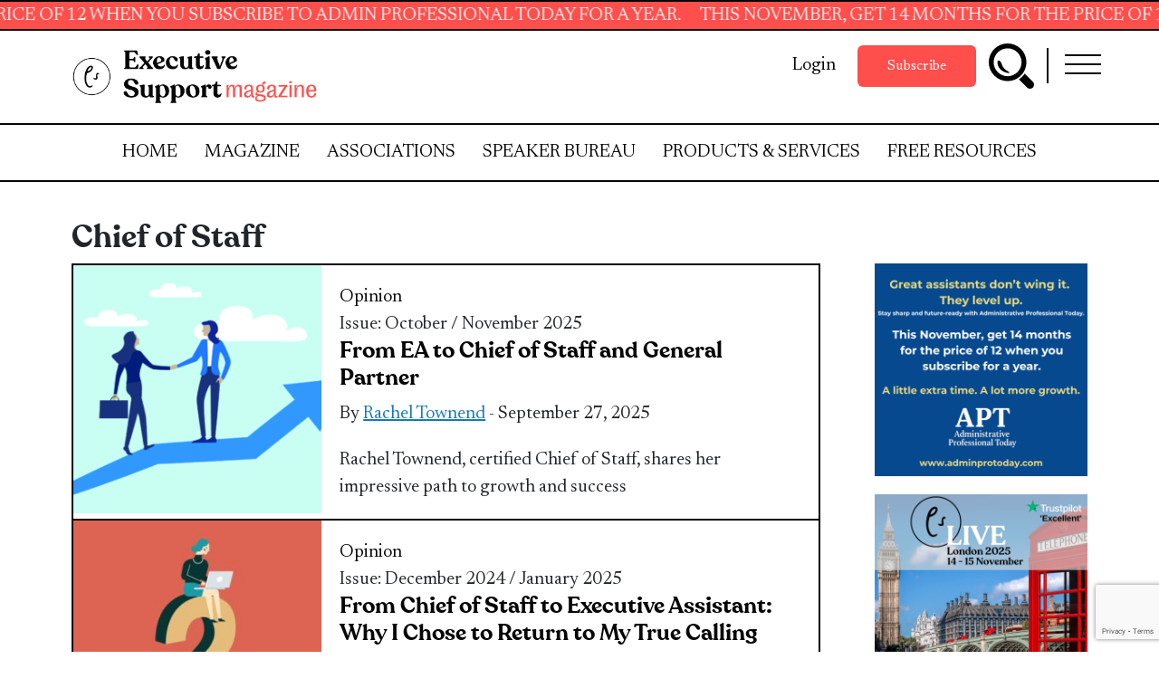

--- FILE ---
content_type: text/html; charset=UTF-8
request_url: https://executivesupportmagazine.com/tag/chief-of-staff/
body_size: 33944
content:

<!doctype html>

  <html class="no-js"  lang="en-US">

	<head>
		<meta charset="utf-8">
<script type="text/javascript">
/* <![CDATA[ */

//----------------------------------------------------------
//------ JAVASCRIPT HOOK FUNCTIONS FOR GRAVITY FORMS -------
//----------------------------------------------------------

if ( ! gform ) {
	document.addEventListener( 'gform_main_scripts_loaded', function() { gform.scriptsLoaded = true; } );
	document.addEventListener( 'gform/theme/scripts_loaded', function() { gform.themeScriptsLoaded = true; } );
	window.addEventListener( 'DOMContentLoaded', function() { gform.domLoaded = true; } );

	var gform = {
		domLoaded: false,
		scriptsLoaded: false,
		themeScriptsLoaded: false,
		isFormEditor: () => typeof InitializeEditor === 'function',

		/**
		 * @deprecated 2.9 the use of initializeOnLoaded in the form editor context is deprecated.
		 * @remove-in 3.1 this function will not check for gform.isFormEditor().
		 */
		callIfLoaded: function ( fn ) {
			if ( gform.domLoaded && gform.scriptsLoaded && ( gform.themeScriptsLoaded || gform.isFormEditor() ) ) {
				if ( gform.isFormEditor() ) {
					console.warn( 'The use of gform.initializeOnLoaded() is deprecated in the form editor context and will be removed in Gravity Forms 3.1.' );
				}
				fn();
				return true;
			}
			return false;
		},

		/**
		 * Call a function when all scripts are loaded
		 *
		 * @param function fn the callback function to call when all scripts are loaded
		 *
		 * @returns void
		 */
		initializeOnLoaded: function( fn ) {
			if ( ! gform.callIfLoaded( fn ) ) {
				document.addEventListener( 'gform_main_scripts_loaded', () => { gform.scriptsLoaded = true; gform.callIfLoaded( fn ); } );
				document.addEventListener( 'gform/theme/scripts_loaded', () => { gform.themeScriptsLoaded = true; gform.callIfLoaded( fn ); } );
				window.addEventListener( 'DOMContentLoaded', () => { gform.domLoaded = true; gform.callIfLoaded( fn ); } );
			}
		},

		hooks: { action: {}, filter: {} },
		addAction: function( action, callable, priority, tag ) {
			gform.addHook( 'action', action, callable, priority, tag );
		},
		addFilter: function( action, callable, priority, tag ) {
			gform.addHook( 'filter', action, callable, priority, tag );
		},
		doAction: function( action ) {
			gform.doHook( 'action', action, arguments );
		},
		applyFilters: function( action ) {
			return gform.doHook( 'filter', action, arguments );
		},
		removeAction: function( action, tag ) {
			gform.removeHook( 'action', action, tag );
		},
		removeFilter: function( action, priority, tag ) {
			gform.removeHook( 'filter', action, priority, tag );
		},
		addHook: function( hookType, action, callable, priority, tag ) {
			if ( undefined == gform.hooks[hookType][action] ) {
				gform.hooks[hookType][action] = [];
			}
			var hooks = gform.hooks[hookType][action];
			if ( undefined == tag ) {
				tag = action + '_' + hooks.length;
			}
			if( priority == undefined ){
				priority = 10;
			}

			gform.hooks[hookType][action].push( { tag:tag, callable:callable, priority:priority } );
		},
		doHook: function( hookType, action, args ) {

			// splice args from object into array and remove first index which is the hook name
			args = Array.prototype.slice.call(args, 1);

			if ( undefined != gform.hooks[hookType][action] ) {
				var hooks = gform.hooks[hookType][action], hook;
				//sort by priority
				hooks.sort(function(a,b){return a["priority"]-b["priority"]});

				hooks.forEach( function( hookItem ) {
					hook = hookItem.callable;

					if(typeof hook != 'function')
						hook = window[hook];
					if ( 'action' == hookType ) {
						hook.apply(null, args);
					} else {
						args[0] = hook.apply(null, args);
					}
				} );
			}
			if ( 'filter'==hookType ) {
				return args[0];
			}
		},
		removeHook: function( hookType, action, priority, tag ) {
			if ( undefined != gform.hooks[hookType][action] ) {
				var hooks = gform.hooks[hookType][action];
				hooks = hooks.filter( function(hook, index, arr) {
					var removeHook = (undefined==tag||tag==hook.tag) && (undefined==priority||priority==hook.priority);
					return !removeHook;
				} );
				gform.hooks[hookType][action] = hooks;
			}
		}
	};
}

/* ]]> */
</script>


		<!-- Force IE to use the latest rendering engine available -->
		<meta http-equiv="X-UA-Compatible" content="IE=edge">

		<!-- Mobile Meta -->
		<meta name="viewport" content="width=device-width, initial-scale=1.0">
		<meta class="foundation-mq">

		<!-- If Site Icon isn't set in customizer -->
		
		<link rel="pingback" href="https://executivesupportmagazine.com/xmlrpc.php">

		<meta name='robots' content='index, follow, max-image-preview:large, max-snippet:-1, max-video-preview:-1' />

	<!-- This site is optimized with the Yoast SEO Premium plugin v22.8 (Yoast SEO v25.2) - https://yoast.com/wordpress/plugins/seo/ -->
	<title>Chief of Staff - Executive Support Magazine</title>
	<meta name="description" content="Chief of Staff - Executive Support Magazine" />
	<link rel="canonical" href="https://executivesupportmagazine.com/tag/chief-of-staff/" />
	<meta property="og:locale" content="en_US" />
	<meta property="og:type" content="article" />
	<meta property="og:title" content="Chief of Staff - Executive Support Magazine" />
	<meta property="og:description" content="Chief of Staff - Executive Support Magazine" />
	<meta property="og:url" content="https://executivesupportmagazine.com/tag/chief-of-staff/" />
	<meta property="og:site_name" content="Executive Support Magazine" />
	<meta name="twitter:card" content="summary_large_image" />
	<script type="application/ld+json" class="yoast-schema-graph">{"@context":"https://schema.org","@graph":[{"@type":"CollectionPage","@id":"https://executivesupportmagazine.com/tag/chief-of-staff/","url":"https://executivesupportmagazine.com/tag/chief-of-staff/","name":"Chief of Staff - Executive Support Magazine","isPartOf":{"@id":"https://executivesupportmagazine.com/#website"},"primaryImageOfPage":{"@id":"https://executivesupportmagazine.com/tag/chief-of-staff/#primaryimage"},"image":{"@id":"https://executivesupportmagazine.com/tag/chief-of-staff/#primaryimage"},"thumbnailUrl":"https://executivesupportmagazine.com/wp-content/uploads/2025/09/3c49ae40-070d-4c7c-bfd2-0ad8a4500735-0.png","description":"Chief of Staff - Executive Support Magazine","breadcrumb":{"@id":"https://executivesupportmagazine.com/tag/chief-of-staff/#breadcrumb"},"inLanguage":"en-US"},{"@type":"ImageObject","inLanguage":"en-US","@id":"https://executivesupportmagazine.com/tag/chief-of-staff/#primaryimage","url":"https://executivesupportmagazine.com/wp-content/uploads/2025/09/3c49ae40-070d-4c7c-bfd2-0ad8a4500735-0.png","contentUrl":"https://executivesupportmagazine.com/wp-content/uploads/2025/09/3c49ae40-070d-4c7c-bfd2-0ad8a4500735-0.png","width":1520,"height":1050},{"@type":"BreadcrumbList","@id":"https://executivesupportmagazine.com/tag/chief-of-staff/#breadcrumb","itemListElement":[{"@type":"ListItem","position":1,"name":"Home","item":"https://executivesupportmagazine.com/"},{"@type":"ListItem","position":2,"name":"Chief of Staff"}]},{"@type":"WebSite","@id":"https://executivesupportmagazine.com/#website","url":"https://executivesupportmagazine.com/","name":"Executive Support Magazine","description":"The ultimate training resource for administrative professionals.","publisher":{"@id":"https://executivesupportmagazine.com/#organization"},"potentialAction":[{"@type":"SearchAction","target":{"@type":"EntryPoint","urlTemplate":"https://executivesupportmagazine.com/?s={search_term_string}"},"query-input":{"@type":"PropertyValueSpecification","valueRequired":true,"valueName":"search_term_string"}}],"inLanguage":"en-US"},{"@type":"Organization","@id":"https://executivesupportmagazine.com/#organization","name":"Executive Support Magazine","url":"https://executivesupportmagazine.com/","logo":{"@type":"ImageObject","inLanguage":"en-US","@id":"https://executivesupportmagazine.com/#/schema/logo/image/","url":"https://executivesupportmagazine.com/wp-content/uploads/2021/03/Executive_Support_Magazine_Logo_Color-1.png","contentUrl":"https://executivesupportmagazine.com/wp-content/uploads/2021/03/Executive_Support_Magazine_Logo_Color-1.png","width":3509,"height":770,"caption":"Executive Support Magazine"},"image":{"@id":"https://executivesupportmagazine.com/#/schema/logo/image/"}}]}</script>
	<!-- / Yoast SEO Premium plugin. -->


<link rel='dns-prefetch' href='//www.google.com' />
<link rel='dns-prefetch' href='//www.googletagmanager.com' />
<link rel='dns-prefetch' href='//stats.wp.com' />
<link rel='dns-prefetch' href='//cdnjs.cloudflare.com' />
<link rel='dns-prefetch' href='//cdn.jsdelivr.net' />
<link rel='dns-prefetch' href='//widgets.wp.com' />
<link rel='dns-prefetch' href='//s0.wp.com' />
<link rel='dns-prefetch' href='//0.gravatar.com' />
<link rel='dns-prefetch' href='//1.gravatar.com' />
<link rel='dns-prefetch' href='//2.gravatar.com' />
<link rel="alternate" type="application/rss+xml" title="Executive Support Magazine &raquo; Feed" href="https://executivesupportmagazine.com/feed/" />
<link rel="alternate" type="application/rss+xml" title="Executive Support Magazine &raquo; Comments Feed" href="https://executivesupportmagazine.com/comments/feed/" />
<link rel="alternate" type="application/rss+xml" title="Executive Support Magazine &raquo; Chief of Staff Tag Feed" href="https://executivesupportmagazine.com/tag/chief-of-staff/feed/" />
<script type="text/javascript">
/* <![CDATA[ */
window._wpemojiSettings = {"baseUrl":"https:\/\/s.w.org\/images\/core\/emoji\/15.0.3\/72x72\/","ext":".png","svgUrl":"https:\/\/s.w.org\/images\/core\/emoji\/15.0.3\/svg\/","svgExt":".svg","source":{"wpemoji":"https:\/\/executivesupportmagazine.com\/wp-includes\/js\/wp-emoji.js?ver=e97784a4ebfd2320bfb86a0c624dd549","twemoji":"https:\/\/executivesupportmagazine.com\/wp-includes\/js\/twemoji.js?ver=e97784a4ebfd2320bfb86a0c624dd549"}};
/**
 * @output wp-includes/js/wp-emoji-loader.js
 */

/**
 * Emoji Settings as exported in PHP via _print_emoji_detection_script().
 * @typedef WPEmojiSettings
 * @type {object}
 * @property {?object} source
 * @property {?string} source.concatemoji
 * @property {?string} source.twemoji
 * @property {?string} source.wpemoji
 * @property {?boolean} DOMReady
 * @property {?Function} readyCallback
 */

/**
 * Support tests.
 * @typedef SupportTests
 * @type {object}
 * @property {?boolean} flag
 * @property {?boolean} emoji
 */

/**
 * IIFE to detect emoji support and load Twemoji if needed.
 *
 * @param {Window} window
 * @param {Document} document
 * @param {WPEmojiSettings} settings
 */
( function wpEmojiLoader( window, document, settings ) {
	if ( typeof Promise === 'undefined' ) {
		return;
	}

	var sessionStorageKey = 'wpEmojiSettingsSupports';
	var tests = [ 'flag', 'emoji' ];

	/**
	 * Checks whether the browser supports offloading to a Worker.
	 *
	 * @since 6.3.0
	 *
	 * @private
	 *
	 * @returns {boolean}
	 */
	function supportsWorkerOffloading() {
		return (
			typeof Worker !== 'undefined' &&
			typeof OffscreenCanvas !== 'undefined' &&
			typeof URL !== 'undefined' &&
			URL.createObjectURL &&
			typeof Blob !== 'undefined'
		);
	}

	/**
	 * @typedef SessionSupportTests
	 * @type {object}
	 * @property {number} timestamp
	 * @property {SupportTests} supportTests
	 */

	/**
	 * Get support tests from session.
	 *
	 * @since 6.3.0
	 *
	 * @private
	 *
	 * @returns {?SupportTests} Support tests, or null if not set or older than 1 week.
	 */
	function getSessionSupportTests() {
		try {
			/** @type {SessionSupportTests} */
			var item = JSON.parse(
				sessionStorage.getItem( sessionStorageKey )
			);
			if (
				typeof item === 'object' &&
				typeof item.timestamp === 'number' &&
				new Date().valueOf() < item.timestamp + 604800 && // Note: Number is a week in seconds.
				typeof item.supportTests === 'object'
			) {
				return item.supportTests;
			}
		} catch ( e ) {}
		return null;
	}

	/**
	 * Persist the supports in session storage.
	 *
	 * @since 6.3.0
	 *
	 * @private
	 *
	 * @param {SupportTests} supportTests Support tests.
	 */
	function setSessionSupportTests( supportTests ) {
		try {
			/** @type {SessionSupportTests} */
			var item = {
				supportTests: supportTests,
				timestamp: new Date().valueOf()
			};

			sessionStorage.setItem(
				sessionStorageKey,
				JSON.stringify( item )
			);
		} catch ( e ) {}
	}

	/**
	 * Checks if two sets of Emoji characters render the same visually.
	 *
	 * This function may be serialized to run in a Worker. Therefore, it cannot refer to variables from the containing
	 * scope. Everything must be passed by parameters.
	 *
	 * @since 4.9.0
	 *
	 * @private
	 *
	 * @param {CanvasRenderingContext2D} context 2D Context.
	 * @param {string} set1 Set of Emoji to test.
	 * @param {string} set2 Set of Emoji to test.
	 *
	 * @return {boolean} True if the two sets render the same.
	 */
	function emojiSetsRenderIdentically( context, set1, set2 ) {
		// Cleanup from previous test.
		context.clearRect( 0, 0, context.canvas.width, context.canvas.height );
		context.fillText( set1, 0, 0 );
		var rendered1 = new Uint32Array(
			context.getImageData(
				0,
				0,
				context.canvas.width,
				context.canvas.height
			).data
		);

		// Cleanup from previous test.
		context.clearRect( 0, 0, context.canvas.width, context.canvas.height );
		context.fillText( set2, 0, 0 );
		var rendered2 = new Uint32Array(
			context.getImageData(
				0,
				0,
				context.canvas.width,
				context.canvas.height
			).data
		);

		return rendered1.every( function ( rendered2Data, index ) {
			return rendered2Data === rendered2[ index ];
		} );
	}

	/**
	 * Determines if the browser properly renders Emoji that Twemoji can supplement.
	 *
	 * This function may be serialized to run in a Worker. Therefore, it cannot refer to variables from the containing
	 * scope. Everything must be passed by parameters.
	 *
	 * @since 4.2.0
	 *
	 * @private
	 *
	 * @param {CanvasRenderingContext2D} context 2D Context.
	 * @param {string} type Whether to test for support of "flag" or "emoji".
	 * @param {Function} emojiSetsRenderIdentically Reference to emojiSetsRenderIdentically function, needed due to minification.
	 *
	 * @return {boolean} True if the browser can render emoji, false if it cannot.
	 */
	function browserSupportsEmoji( context, type, emojiSetsRenderIdentically ) {
		var isIdentical;

		switch ( type ) {
			case 'flag':
				/*
				 * Test for Transgender flag compatibility. Added in Unicode 13.
				 *
				 * To test for support, we try to render it, and compare the rendering to how it would look if
				 * the browser doesn't render it correctly (white flag emoji + transgender symbol).
				 */
				isIdentical = emojiSetsRenderIdentically(
					context,
					'\uD83C\uDFF3\uFE0F\u200D\u26A7\uFE0F', // as a zero-width joiner sequence
					'\uD83C\uDFF3\uFE0F\u200B\u26A7\uFE0F' // separated by a zero-width space
				);

				if ( isIdentical ) {
					return false;
				}

				/*
				 * Test for UN flag compatibility. This is the least supported of the letter locale flags,
				 * so gives us an easy test for full support.
				 *
				 * To test for support, we try to render it, and compare the rendering to how it would look if
				 * the browser doesn't render it correctly ([U] + [N]).
				 */
				isIdentical = emojiSetsRenderIdentically(
					context,
					'\uD83C\uDDFA\uD83C\uDDF3', // as the sequence of two code points
					'\uD83C\uDDFA\u200B\uD83C\uDDF3' // as the two code points separated by a zero-width space
				);

				if ( isIdentical ) {
					return false;
				}

				/*
				 * Test for English flag compatibility. England is a country in the United Kingdom, it
				 * does not have a two letter locale code but rather a five letter sub-division code.
				 *
				 * To test for support, we try to render it, and compare the rendering to how it would look if
				 * the browser doesn't render it correctly (black flag emoji + [G] + [B] + [E] + [N] + [G]).
				 */
				isIdentical = emojiSetsRenderIdentically(
					context,
					// as the flag sequence
					'\uD83C\uDFF4\uDB40\uDC67\uDB40\uDC62\uDB40\uDC65\uDB40\uDC6E\uDB40\uDC67\uDB40\uDC7F',
					// with each code point separated by a zero-width space
					'\uD83C\uDFF4\u200B\uDB40\uDC67\u200B\uDB40\uDC62\u200B\uDB40\uDC65\u200B\uDB40\uDC6E\u200B\uDB40\uDC67\u200B\uDB40\uDC7F'
				);

				return ! isIdentical;
			case 'emoji':
				/*
				 * Four and twenty blackbirds baked in a pie.
				 *
				 * To test for Emoji 15.0 support, try to render a new emoji: Blackbird.
				 *
				 * The Blackbird is a ZWJ sequence combining 🐦 Bird and ⬛ large black square.,
				 *
				 * 0x1F426 (\uD83D\uDC26) == Bird
				 * 0x200D == Zero-Width Joiner (ZWJ) that links the code points for the new emoji or
				 * 0x200B == Zero-Width Space (ZWS) that is rendered for clients not supporting the new emoji.
				 * 0x2B1B == Large Black Square
				 *
				 * When updating this test for future Emoji releases, ensure that individual emoji that make up the
				 * sequence come from older emoji standards.
				 */
				isIdentical = emojiSetsRenderIdentically(
					context,
					'\uD83D\uDC26\u200D\u2B1B', // as the zero-width joiner sequence
					'\uD83D\uDC26\u200B\u2B1B' // separated by a zero-width space
				);

				return ! isIdentical;
		}

		return false;
	}

	/**
	 * Checks emoji support tests.
	 *
	 * This function may be serialized to run in a Worker. Therefore, it cannot refer to variables from the containing
	 * scope. Everything must be passed by parameters.
	 *
	 * @since 6.3.0
	 *
	 * @private
	 *
	 * @param {string[]} tests Tests.
	 * @param {Function} browserSupportsEmoji Reference to browserSupportsEmoji function, needed due to minification.
	 * @param {Function} emojiSetsRenderIdentically Reference to emojiSetsRenderIdentically function, needed due to minification.
	 *
	 * @return {SupportTests} Support tests.
	 */
	function testEmojiSupports( tests, browserSupportsEmoji, emojiSetsRenderIdentically ) {
		var canvas;
		if (
			typeof WorkerGlobalScope !== 'undefined' &&
			self instanceof WorkerGlobalScope
		) {
			canvas = new OffscreenCanvas( 300, 150 ); // Dimensions are default for HTMLCanvasElement.
		} else {
			canvas = document.createElement( 'canvas' );
		}

		var context = canvas.getContext( '2d', { willReadFrequently: true } );

		/*
		 * Chrome on OS X added native emoji rendering in M41. Unfortunately,
		 * it doesn't work when the font is bolder than 500 weight. So, we
		 * check for bold rendering support to avoid invisible emoji in Chrome.
		 */
		context.textBaseline = 'top';
		context.font = '600 32px Arial';

		var supports = {};
		tests.forEach( function ( test ) {
			supports[ test ] = browserSupportsEmoji( context, test, emojiSetsRenderIdentically );
		} );
		return supports;
	}

	/**
	 * Adds a script to the head of the document.
	 *
	 * @ignore
	 *
	 * @since 4.2.0
	 *
	 * @param {string} src The url where the script is located.
	 *
	 * @return {void}
	 */
	function addScript( src ) {
		var script = document.createElement( 'script' );
		script.src = src;
		script.defer = true;
		document.head.appendChild( script );
	}

	settings.supports = {
		everything: true,
		everythingExceptFlag: true
	};

	// Create a promise for DOMContentLoaded since the worker logic may finish after the event has fired.
	var domReadyPromise = new Promise( function ( resolve ) {
		document.addEventListener( 'DOMContentLoaded', resolve, {
			once: true
		} );
	} );

	// Obtain the emoji support from the browser, asynchronously when possible.
	new Promise( function ( resolve ) {
		var supportTests = getSessionSupportTests();
		if ( supportTests ) {
			resolve( supportTests );
			return;
		}

		if ( supportsWorkerOffloading() ) {
			try {
				// Note that the functions are being passed as arguments due to minification.
				var workerScript =
					'postMessage(' +
					testEmojiSupports.toString() +
					'(' +
					[
						JSON.stringify( tests ),
						browserSupportsEmoji.toString(),
						emojiSetsRenderIdentically.toString()
					].join( ',' ) +
					'));';
				var blob = new Blob( [ workerScript ], {
					type: 'text/javascript'
				} );
				var worker = new Worker( URL.createObjectURL( blob ), { name: 'wpTestEmojiSupports' } );
				worker.onmessage = function ( event ) {
					supportTests = event.data;
					setSessionSupportTests( supportTests );
					worker.terminate();
					resolve( supportTests );
				};
				return;
			} catch ( e ) {}
		}

		supportTests = testEmojiSupports( tests, browserSupportsEmoji, emojiSetsRenderIdentically );
		setSessionSupportTests( supportTests );
		resolve( supportTests );
	} )
		// Once the browser emoji support has been obtained from the session, finalize the settings.
		.then( function ( supportTests ) {
			/*
			 * Tests the browser support for flag emojis and other emojis, and adjusts the
			 * support settings accordingly.
			 */
			for ( var test in supportTests ) {
				settings.supports[ test ] = supportTests[ test ];

				settings.supports.everything =
					settings.supports.everything && settings.supports[ test ];

				if ( 'flag' !== test ) {
					settings.supports.everythingExceptFlag =
						settings.supports.everythingExceptFlag &&
						settings.supports[ test ];
				}
			}

			settings.supports.everythingExceptFlag =
				settings.supports.everythingExceptFlag &&
				! settings.supports.flag;

			// Sets DOMReady to false and assigns a ready function to settings.
			settings.DOMReady = false;
			settings.readyCallback = function () {
				settings.DOMReady = true;
			};
		} )
		.then( function () {
			return domReadyPromise;
		} )
		.then( function () {
			// When the browser can not render everything we need to load a polyfill.
			if ( ! settings.supports.everything ) {
				settings.readyCallback();

				var src = settings.source || {};

				if ( src.concatemoji ) {
					addScript( src.concatemoji );
				} else if ( src.wpemoji && src.twemoji ) {
					addScript( src.twemoji );
					addScript( src.wpemoji );
				}
			}
		} );
} )( window, document, window._wpemojiSettings );

/* ]]> */
</script>
<link rel='stylesheet' id='moove_activity_addon_frontend-css' href='https://executivesupportmagazine.com/wp-content/plugins/user-activity-tracking-and-log-addon/assets/css/activity-et-front.css?ver=4.1.0' type='text/css' media='all' />
<style id='wp-emoji-styles-inline-css' type='text/css'>

	img.wp-smiley, img.emoji {
		display: inline !important;
		border: none !important;
		box-shadow: none !important;
		height: 1em !important;
		width: 1em !important;
		margin: 0 0.07em !important;
		vertical-align: -0.1em !important;
		background: none !important;
		padding: 0 !important;
	}
</style>
<link rel='stylesheet' id='wp-block-library-css' href='https://executivesupportmagazine.com/wp-includes/css/dist/block-library/style.css?ver=e97784a4ebfd2320bfb86a0c624dd549' type='text/css' media='all' />
<link rel='stylesheet' id='gutenberg-pdfjs-css' href='https://executivesupportmagazine.com/wp-content/plugins/pdfjs-viewer-shortcode/inc/../blocks/dist/style.css?ver=2.2.3' type='text/css' media='all' />
<link rel='stylesheet' id='mediaelement-css' href='https://executivesupportmagazine.com/wp-includes/js/mediaelement/mediaelementplayer-legacy.min.css?ver=4.2.17' type='text/css' media='all' />
<link rel='stylesheet' id='wp-mediaelement-css' href='https://executivesupportmagazine.com/wp-includes/js/mediaelement/wp-mediaelement.css?ver=e97784a4ebfd2320bfb86a0c624dd549' type='text/css' media='all' />
<style id='jetpack-sharing-buttons-style-inline-css' type='text/css'>
.jetpack-sharing-buttons__services-list{display:flex;flex-direction:row;flex-wrap:wrap;gap:0;list-style-type:none;margin:5px;padding:0}.jetpack-sharing-buttons__services-list.has-small-icon-size{font-size:12px}.jetpack-sharing-buttons__services-list.has-normal-icon-size{font-size:16px}.jetpack-sharing-buttons__services-list.has-large-icon-size{font-size:24px}.jetpack-sharing-buttons__services-list.has-huge-icon-size{font-size:36px}@media print{.jetpack-sharing-buttons__services-list{display:none!important}}.editor-styles-wrapper .wp-block-jetpack-sharing-buttons{gap:0;padding-inline-start:0}ul.jetpack-sharing-buttons__services-list.has-background{padding:1.25em 2.375em}
</style>
<style id='classic-theme-styles-inline-css' type='text/css'>
/**
 * These rules are needed for backwards compatibility.
 * They should match the button element rules in the base theme.json file.
 */
.wp-block-button__link {
	color: #ffffff;
	background-color: #32373c;
	border-radius: 9999px; /* 100% causes an oval, but any explicit but really high value retains the pill shape. */

	/* This needs a low specificity so it won't override the rules from the button element if defined in theme.json. */
	box-shadow: none;
	text-decoration: none;

	/* The extra 2px are added to size solids the same as the outline versions.*/
	padding: calc(0.667em + 2px) calc(1.333em + 2px);

	font-size: 1.125em;
}

.wp-block-file__button {
	background: #32373c;
	color: #ffffff;
	text-decoration: none;
}

</style>
<style id='global-styles-inline-css' type='text/css'>
:root{--wp--preset--aspect-ratio--square: 1;--wp--preset--aspect-ratio--4-3: 4/3;--wp--preset--aspect-ratio--3-4: 3/4;--wp--preset--aspect-ratio--3-2: 3/2;--wp--preset--aspect-ratio--2-3: 2/3;--wp--preset--aspect-ratio--16-9: 16/9;--wp--preset--aspect-ratio--9-16: 9/16;--wp--preset--color--black: #000000;--wp--preset--color--cyan-bluish-gray: #abb8c3;--wp--preset--color--white: #ffffff;--wp--preset--color--pale-pink: #f78da7;--wp--preset--color--vivid-red: #cf2e2e;--wp--preset--color--luminous-vivid-orange: #ff6900;--wp--preset--color--luminous-vivid-amber: #fcb900;--wp--preset--color--light-green-cyan: #7bdcb5;--wp--preset--color--vivid-green-cyan: #00d084;--wp--preset--color--pale-cyan-blue: #8ed1fc;--wp--preset--color--vivid-cyan-blue: #0693e3;--wp--preset--color--vivid-purple: #9b51e0;--wp--preset--gradient--vivid-cyan-blue-to-vivid-purple: linear-gradient(135deg,rgba(6,147,227,1) 0%,rgb(155,81,224) 100%);--wp--preset--gradient--light-green-cyan-to-vivid-green-cyan: linear-gradient(135deg,rgb(122,220,180) 0%,rgb(0,208,130) 100%);--wp--preset--gradient--luminous-vivid-amber-to-luminous-vivid-orange: linear-gradient(135deg,rgba(252,185,0,1) 0%,rgba(255,105,0,1) 100%);--wp--preset--gradient--luminous-vivid-orange-to-vivid-red: linear-gradient(135deg,rgba(255,105,0,1) 0%,rgb(207,46,46) 100%);--wp--preset--gradient--very-light-gray-to-cyan-bluish-gray: linear-gradient(135deg,rgb(238,238,238) 0%,rgb(169,184,195) 100%);--wp--preset--gradient--cool-to-warm-spectrum: linear-gradient(135deg,rgb(74,234,220) 0%,rgb(151,120,209) 20%,rgb(207,42,186) 40%,rgb(238,44,130) 60%,rgb(251,105,98) 80%,rgb(254,248,76) 100%);--wp--preset--gradient--blush-light-purple: linear-gradient(135deg,rgb(255,206,236) 0%,rgb(152,150,240) 100%);--wp--preset--gradient--blush-bordeaux: linear-gradient(135deg,rgb(254,205,165) 0%,rgb(254,45,45) 50%,rgb(107,0,62) 100%);--wp--preset--gradient--luminous-dusk: linear-gradient(135deg,rgb(255,203,112) 0%,rgb(199,81,192) 50%,rgb(65,88,208) 100%);--wp--preset--gradient--pale-ocean: linear-gradient(135deg,rgb(255,245,203) 0%,rgb(182,227,212) 50%,rgb(51,167,181) 100%);--wp--preset--gradient--electric-grass: linear-gradient(135deg,rgb(202,248,128) 0%,rgb(113,206,126) 100%);--wp--preset--gradient--midnight: linear-gradient(135deg,rgb(2,3,129) 0%,rgb(40,116,252) 100%);--wp--preset--font-size--small: 13px;--wp--preset--font-size--medium: 20px;--wp--preset--font-size--large: 36px;--wp--preset--font-size--x-large: 42px;--wp--preset--spacing--20: 0.44rem;--wp--preset--spacing--30: 0.67rem;--wp--preset--spacing--40: 1rem;--wp--preset--spacing--50: 1.5rem;--wp--preset--spacing--60: 2.25rem;--wp--preset--spacing--70: 3.38rem;--wp--preset--spacing--80: 5.06rem;--wp--preset--shadow--natural: 6px 6px 9px rgba(0, 0, 0, 0.2);--wp--preset--shadow--deep: 12px 12px 50px rgba(0, 0, 0, 0.4);--wp--preset--shadow--sharp: 6px 6px 0px rgba(0, 0, 0, 0.2);--wp--preset--shadow--outlined: 6px 6px 0px -3px rgba(255, 255, 255, 1), 6px 6px rgba(0, 0, 0, 1);--wp--preset--shadow--crisp: 6px 6px 0px rgba(0, 0, 0, 1);}:where(.is-layout-flex){gap: 0.5em;}:where(.is-layout-grid){gap: 0.5em;}body .is-layout-flex{display: flex;}.is-layout-flex{flex-wrap: wrap;align-items: center;}.is-layout-flex > :is(*, div){margin: 0;}body .is-layout-grid{display: grid;}.is-layout-grid > :is(*, div){margin: 0;}:where(.wp-block-columns.is-layout-flex){gap: 2em;}:where(.wp-block-columns.is-layout-grid){gap: 2em;}:where(.wp-block-post-template.is-layout-flex){gap: 1.25em;}:where(.wp-block-post-template.is-layout-grid){gap: 1.25em;}.has-black-color{color: var(--wp--preset--color--black) !important;}.has-cyan-bluish-gray-color{color: var(--wp--preset--color--cyan-bluish-gray) !important;}.has-white-color{color: var(--wp--preset--color--white) !important;}.has-pale-pink-color{color: var(--wp--preset--color--pale-pink) !important;}.has-vivid-red-color{color: var(--wp--preset--color--vivid-red) !important;}.has-luminous-vivid-orange-color{color: var(--wp--preset--color--luminous-vivid-orange) !important;}.has-luminous-vivid-amber-color{color: var(--wp--preset--color--luminous-vivid-amber) !important;}.has-light-green-cyan-color{color: var(--wp--preset--color--light-green-cyan) !important;}.has-vivid-green-cyan-color{color: var(--wp--preset--color--vivid-green-cyan) !important;}.has-pale-cyan-blue-color{color: var(--wp--preset--color--pale-cyan-blue) !important;}.has-vivid-cyan-blue-color{color: var(--wp--preset--color--vivid-cyan-blue) !important;}.has-vivid-purple-color{color: var(--wp--preset--color--vivid-purple) !important;}.has-black-background-color{background-color: var(--wp--preset--color--black) !important;}.has-cyan-bluish-gray-background-color{background-color: var(--wp--preset--color--cyan-bluish-gray) !important;}.has-white-background-color{background-color: var(--wp--preset--color--white) !important;}.has-pale-pink-background-color{background-color: var(--wp--preset--color--pale-pink) !important;}.has-vivid-red-background-color{background-color: var(--wp--preset--color--vivid-red) !important;}.has-luminous-vivid-orange-background-color{background-color: var(--wp--preset--color--luminous-vivid-orange) !important;}.has-luminous-vivid-amber-background-color{background-color: var(--wp--preset--color--luminous-vivid-amber) !important;}.has-light-green-cyan-background-color{background-color: var(--wp--preset--color--light-green-cyan) !important;}.has-vivid-green-cyan-background-color{background-color: var(--wp--preset--color--vivid-green-cyan) !important;}.has-pale-cyan-blue-background-color{background-color: var(--wp--preset--color--pale-cyan-blue) !important;}.has-vivid-cyan-blue-background-color{background-color: var(--wp--preset--color--vivid-cyan-blue) !important;}.has-vivid-purple-background-color{background-color: var(--wp--preset--color--vivid-purple) !important;}.has-black-border-color{border-color: var(--wp--preset--color--black) !important;}.has-cyan-bluish-gray-border-color{border-color: var(--wp--preset--color--cyan-bluish-gray) !important;}.has-white-border-color{border-color: var(--wp--preset--color--white) !important;}.has-pale-pink-border-color{border-color: var(--wp--preset--color--pale-pink) !important;}.has-vivid-red-border-color{border-color: var(--wp--preset--color--vivid-red) !important;}.has-luminous-vivid-orange-border-color{border-color: var(--wp--preset--color--luminous-vivid-orange) !important;}.has-luminous-vivid-amber-border-color{border-color: var(--wp--preset--color--luminous-vivid-amber) !important;}.has-light-green-cyan-border-color{border-color: var(--wp--preset--color--light-green-cyan) !important;}.has-vivid-green-cyan-border-color{border-color: var(--wp--preset--color--vivid-green-cyan) !important;}.has-pale-cyan-blue-border-color{border-color: var(--wp--preset--color--pale-cyan-blue) !important;}.has-vivid-cyan-blue-border-color{border-color: var(--wp--preset--color--vivid-cyan-blue) !important;}.has-vivid-purple-border-color{border-color: var(--wp--preset--color--vivid-purple) !important;}.has-vivid-cyan-blue-to-vivid-purple-gradient-background{background: var(--wp--preset--gradient--vivid-cyan-blue-to-vivid-purple) !important;}.has-light-green-cyan-to-vivid-green-cyan-gradient-background{background: var(--wp--preset--gradient--light-green-cyan-to-vivid-green-cyan) !important;}.has-luminous-vivid-amber-to-luminous-vivid-orange-gradient-background{background: var(--wp--preset--gradient--luminous-vivid-amber-to-luminous-vivid-orange) !important;}.has-luminous-vivid-orange-to-vivid-red-gradient-background{background: var(--wp--preset--gradient--luminous-vivid-orange-to-vivid-red) !important;}.has-very-light-gray-to-cyan-bluish-gray-gradient-background{background: var(--wp--preset--gradient--very-light-gray-to-cyan-bluish-gray) !important;}.has-cool-to-warm-spectrum-gradient-background{background: var(--wp--preset--gradient--cool-to-warm-spectrum) !important;}.has-blush-light-purple-gradient-background{background: var(--wp--preset--gradient--blush-light-purple) !important;}.has-blush-bordeaux-gradient-background{background: var(--wp--preset--gradient--blush-bordeaux) !important;}.has-luminous-dusk-gradient-background{background: var(--wp--preset--gradient--luminous-dusk) !important;}.has-pale-ocean-gradient-background{background: var(--wp--preset--gradient--pale-ocean) !important;}.has-electric-grass-gradient-background{background: var(--wp--preset--gradient--electric-grass) !important;}.has-midnight-gradient-background{background: var(--wp--preset--gradient--midnight) !important;}.has-small-font-size{font-size: var(--wp--preset--font-size--small) !important;}.has-medium-font-size{font-size: var(--wp--preset--font-size--medium) !important;}.has-large-font-size{font-size: var(--wp--preset--font-size--large) !important;}.has-x-large-font-size{font-size: var(--wp--preset--font-size--x-large) !important;}
:where(.wp-block-post-template.is-layout-flex){gap: 1.25em;}:where(.wp-block-post-template.is-layout-grid){gap: 1.25em;}
:where(.wp-block-columns.is-layout-flex){gap: 2em;}:where(.wp-block-columns.is-layout-grid){gap: 2em;}
:root :where(.wp-block-pullquote){font-size: 1.5em;line-height: 1.6;}
</style>
<link rel='stylesheet' id='scqm-style-css' href='https://executivesupportmagazine.com/wp-content/plugins/sc-queued-modals/assets/css/queued-modals.css?ver=1.0.3' type='text/css' media='all' />
<link rel='stylesheet' id='dashicons-css' href='https://executivesupportmagazine.com/wp-includes/css/dashicons.css?ver=e97784a4ebfd2320bfb86a0c624dd549' type='text/css' media='all' />
<link rel='stylesheet' id='jetpack_likes-css' href='https://executivesupportmagazine.com/wp-content/plugins/jetpack/modules/likes/style.css?ver=14.5' type='text/css' media='all' />
<link rel='stylesheet' id='simple-favorites-css' href='https://executivesupportmagazine.com/wp-content/plugins/favorites/assets/css/favorites.css?ver=2.3.6' type='text/css' media='all' />
<link rel='stylesheet' id='foundation-css-css' href='https://executivesupportmagazine.com/wp-content/themes/NAOS-BASE/foundation-sites/dist/css/foundation.min.css?ver=6.4.1' type='text/css' media='all' />
<link rel='stylesheet' id='motion-ui-css' href='https://cdn.jsdelivr.net/npm/motion-ui@1.2.3/dist/motion-ui.min.css?ver=e97784a4ebfd2320bfb86a0c624dd549' type='text/css' media='all' />
<link rel='stylesheet' id='fancy-css-css' href='https://cdnjs.cloudflare.com/ajax/libs/fancybox/3.2.5/jquery.fancybox.min.css?ver=e97784a4ebfd2320bfb86a0c624dd549' type='text/css' media='all' />
<link rel='stylesheet' id='select-css-css' href='https://cdnjs.cloudflare.com/ajax/libs/select2/4.0.5/css/select2.min.css?ver=e97784a4ebfd2320bfb86a0c624dd549' type='text/css' media='all' />
<link rel='stylesheet' id='site-css-css' href='https://executivesupportmagazine.com/wp-content/themes/NAOS-BASE/assets/styles/style.css?ver=1749731910' type='text/css' media='all' />
<link rel='stylesheet' id='bootstrap-css-css' href='https://cdn.jsdelivr.net/npm/bootstrap@5.3.0-alpha3/dist/css/bootstrap.min.css?ver=e97784a4ebfd2320bfb86a0c624dd549' type='text/css' media='all' />
<link rel='stylesheet' id='bootstrap-icons-css' href='https://cdn.jsdelivr.net/npm/bootstrap-icons@1.11.3/font/bootstrap-icons.min.css?ver=e97784a4ebfd2320bfb86a0c624dd549' type='text/css' media='all' />
<script type="text/javascript" src="https://executivesupportmagazine.com/wp-includes/js/jquery/jquery.js?ver=3.7.1" id="jquery-core-js"></script>
<script type="text/javascript" src="https://executivesupportmagazine.com/wp-includes/js/jquery/jquery-migrate.js?ver=3.4.1" id="jquery-migrate-js"></script>
<script type="text/javascript" id="favorites-js-extra">
/* <![CDATA[ */
var favorites_data = {"ajaxurl":"https:\/\/executivesupportmagazine.com\/wp-admin\/admin-ajax.php","nonce":"b0b3ab94a5","favorite":"Save to your library <img class=\"ico\" src=\"https:\/\/icongr.am\/material\/book-plus-multiple-outline.svg?size=30&color=currentColor\" \/>","favorited":"Saved to your library <img class=\"ico\" src=\"https:\/\/icongr.am\/material\/book-plus-multiple.svg?size=30&color=currentColor\" \/>","includecount":"","indicate_loading":"","loading_text":"Loading","loading_image":"","loading_image_active":"","loading_image_preload":"","cache_enabled":"1","button_options":{"button_type":"custom","custom_colors":false,"box_shadow":false,"include_count":false,"default":{"background_default":false,"border_default":false,"text_default":false,"icon_default":false,"count_default":false},"active":{"background_active":false,"border_active":false,"text_active":false,"icon_active":false,"count_active":false}},"authentication_modal_content":"<p>Please login to add favorites.<\/p>\n<p><a href=\"#\" data-favorites-modal-close>Dismiss this notice<\/a><\/p>\n","authentication_redirect":"","dev_mode":"","logged_in":"","user_id":"0","authentication_redirect_url":"https:\/\/executivesupportmagazine.com\/wp-login.php"};
/* ]]> */
</script>
<script type="text/javascript" src="https://executivesupportmagazine.com/wp-content/plugins/favorites/assets/js/favorites.min.js?ver=2.3.6" id="favorites-js"></script>

<!-- Google tag (gtag.js) snippet added by Site Kit -->
<!-- Google Analytics snippet added by Site Kit -->
<script type="text/javascript" src="https://www.googletagmanager.com/gtag/js?id=GT-WBZP2CQ" id="google_gtagjs-js" async></script>
<script type="text/javascript" id="google_gtagjs-js-after">
/* <![CDATA[ */
window.dataLayer = window.dataLayer || [];function gtag(){dataLayer.push(arguments);}
gtag("set","linker",{"domains":["executivesupportmagazine.com"]});
gtag("js", new Date());
gtag("set", "developer_id.dZTNiMT", true);
gtag("config", "GT-WBZP2CQ");
/* ]]> */
</script>
<link rel="https://api.w.org/" href="https://executivesupportmagazine.com/wp-json/" /><link rel="alternate" title="JSON" type="application/json" href="https://executivesupportmagazine.com/wp-json/wp/v2/tags/841" /><meta name="generator" content="Site Kit by Google 1.165.0" />	<style>img#wpstats{display:none}</style>
		<link rel="icon" href="https://executivesupportmagazine.com/wp-content/uploads/2024/09/cropped-Untitled-1-32x32.jpg" sizes="32x32" />
<link rel="icon" href="https://executivesupportmagazine.com/wp-content/uploads/2024/09/cropped-Untitled-1-192x192.jpg" sizes="192x192" />
<link rel="apple-touch-icon" href="https://executivesupportmagazine.com/wp-content/uploads/2024/09/cropped-Untitled-1-180x180.jpg" />
<meta name="msapplication-TileImage" content="https://executivesupportmagazine.com/wp-content/uploads/2024/09/cropped-Untitled-1-270x270.jpg" />
        <!-- Global site tag (gtag.js) - Google Analytics -->
<script async src="https://www.googletagmanager.com/gtag/js?id=G-GTZFG629RM"></script>
<script>
  window.dataLayer = window.dataLayer || [];
  function gtag(){dataLayer.push(arguments);}
  gtag('js', new Date());

  gtag('config', 'G-GTZFG629RM');
</script>
<!-- Global site tag (gtag.js) - Google Analytics -->
<script async src="https://www.googletagmanager.com/gtag/js?id=UA-214555865-1"></script>
<script>
  window.dataLayer = window.dataLayer || [];
  function gtag(){dataLayer.push(arguments);}
  gtag('js', new Date());

  gtag('config', 'UA-214555865-1');
</script>
<!-- Facebook Pixel Code -->
<script>
  !function(f,b,e,v,n,t,s)
  {if(f.fbq)return;n=f.fbq=function(){n.callMethod?
  n.callMethod.apply(n,arguments):n.queue.push(arguments)};
  if(!f._fbq)f._fbq=n;n.push=n;n.loaded=!0;n.version='2.0';
  n.queue=[];t=b.createElement(e);t.async=!0;
  t.src=v;s=b.getElementsByTagName(e)[0];
  s.parentNode.insertBefore(t,s)}(window, document,'script',
  'https://connect.facebook.net/en_US/fbevents.js');
  fbq('init', '228612062471063');
  fbq('track', 'PageView');
</script>
<noscript><img height="1" width="1" style="display:none"
  src="https://www.facebook.com/tr?id=228612062471063&ev=PageView&noscript=1"
/></noscript>
<!-- End Facebook Pixel Code -->
<!-- Hotjar Tracking Code for https://executivesupportmagazine.com -->
<script>
    (function(h,o,t,j,a,r){
        h.hj=h.hj||function(){(h.hj.q=h.hj.q||[]).push(arguments)};
        h._hjSettings={hjid:2660363,hjsv:6};
        a=o.getElementsByTagName('head')[0];
        r=o.createElement('script');r.async=1;
        r.src=t+h._hjSettings.hjid+j+h._hjSettings.hjsv;
        a.appendChild(r);
    })(window,document,'https://static.hotjar.com/c/hotjar-','.js?sv=');
</script>
<!-- TrustBox script --> <script type="text/javascript" src="//widget.trustpilot.com/bootstrap/v5/tp.widget.bootstrap.min.js" async></script> <!-- End TrustBox script -->

	</head>

	<body class="archive tag tag-chief-of-staff tag-841">
		<div class="off-canvas-wrapper">

			<!-- Load off-canvas container. Feel free to remove if not using. -->
			
<div class="off-canvas position-right" id="off-canvas" data-off-canvas>
	<div class="sep"></div>
	<ul id="offcanvas-nav" class="vertical menu accordion-menu" data-accordion-menu><li id="menu-item-12464" class="menu-item menu-item-type-custom menu-item-object-custom menu-item-12464"><a href="https://executivesupportmedia.com/">Home</a></li>
<li id="menu-item-9045" class="menu-item menu-item-type-post_type menu-item-object-page current_page_parent menu-item-9045"><a href="https://executivesupportmagazine.com/magazine/">Magazine</a></li>
<li id="menu-item-13758" class="menu-item menu-item-type-post_type_archive menu-item-object-events menu-item-13758"><a href="https://executivesupportmagazine.com/events/">Industry Events</a></li>
<li id="menu-item-9046" class="menu-item menu-item-type-post_type menu-item-object-page menu-item-9046"><a href="https://executivesupportmagazine.com/associations/">Associations</a></li>
<li id="menu-item-9048" class="menu-item menu-item-type-post_type menu-item-object-page menu-item-9048"><a href="https://executivesupportmagazine.com/speaker-bureau/">Speaker Bureau</a></li>
<li id="menu-item-15488" class="menu-item menu-item-type-custom menu-item-object-custom menu-item-15488"><a href="https://executivesupportmedia.com/shop">Products &#038; Services</a></li>
<li id="menu-item-9047" class="menu-item menu-item-type-post_type menu-item-object-page menu-item-9047"><a href="https://executivesupportmagazine.com/contact-us/">Contact</a></li>
<li id="menu-item-9049" class="menu-item menu-item-type-post_type menu-item-object-page menu-item-9049"><a href="https://executivesupportmagazine.com/subscriber/login/">Login</a></li>
<li id="menu-item-9050" class="menu-item menu-item-type-post_type menu-item-object-page menu-item-9050"><a href="https://executivesupportmagazine.com/subscriber/sign-up/">Subscribe</a></li>
</ul>
	
</div>

			<div class="off-canvas-content" data-off-canvas-content>

				<header class="header" role="banner">
					 <a href="https://adminprotoday.com/product/administrative-professional-today-subscription/?utm=bnclck0001" target="_blank" rel="noopener noreferrer"><div class="ticker bg-red w">

      <div class="ticker__list">
        <div class="ticker__item t-up">This November, get 14 months for the price of 12 when you subscribe to Admin Professional Today for a year. </div>
        <div class="ticker__item t-up">This November, get 14 months for the price of 12 when you subscribe to Admin Professional Today for a year. </div>
        <div class="ticker__item t-up">This November, get 14 months for the price of 12 when you subscribe to Admin Professional Today for a year. </div>
        <div class="ticker__item t-up">This November, get 14 months for the price of 12 when you subscribe to Admin Professional Today for a year. </div>
        <div class="ticker__item t-up">This November, get 14 months for the price of 12 when you subscribe to Admin Professional Today for a year. </div>
        <div class="ticker__item t-up">This November, get 14 months for the price of 12 when you subscribe to Admin Professional Today for a year. </div>
      </div>

    </div></a><div class="topper">
	<div class="inner grid-x align-middle">
		<div class="cell medium-4">
			<ul class="menu">
				<li><a href="https://executivesupportmagazine.com"><img class="logo" src="https://executivesupportmagazine.com/wp-content/uploads/2021/03/Executive_Support_Magazine_Logo_Color.png" alt="Executive Support Magazine" /></a></li>
			</ul>
		</div>
		<div class="cell medium-8 text-right rel">
								<a href="#loginbox" data-fancybox data-src="#loginbox" class="log fancybox">Login</a> <a href="https://executivesupportmagazine.com/subscriber/sign-up/" class="btn subscribe bg-red w">Subscribe</a>
						<a href="#search" id="search" class="rel">
				<img src="https://executivesupportmagazine.com/wp-content/themes/NAOS-BASE/assets/images/magnifying-glass-svgrepo-com.svg" alt="Search" class="searchr">

			</a>
			<div class="hidden search">
				
<form role="search" method="get" class="search-form" action="https://executivesupportmagazine.com/">
    <input type="hidden" name="post_type" value="post" />
<div class="grid-x">
    <div class="cell medium-8">
        <input type="search" class="search-field" placeholder="Keywords" value="" name="s" title="Search for:" />
    </div>
    <div class="cell medium-4"><input type="submit" class="search-submit button" value="Search" /></div>
</div>

</form>
			</div>
			<button class="menu-icon" type="button" data-toggle="off-canvas"></button>
			<div class="grid-x align-right">
			<div class="cell medium-8 medium-offset-4 text-right align-right">
			<!-- TrustBox widget - Micro Review Count --> <div style="margin-left:12px" class="trustpilot-widget" data-locale="en-GB" data-template-id="5419b6a8b0d04a076446a9ad" data-businessunit-id="61e828e83b2fe47d1d21d64d" data-style-height="24px" data-style-width="100%" data-theme="light" data-min-review-count="10"> <a href="https://uk.trustpilot.com/review/executivesupportmedia.com" target="_blank" rel="noopener">Trustpilot</a> </div> <!-- End TrustBox widget -->
			</div>
			</div>
		</div>
	</div>
</div>

<div class="topper-two --22 text-center navigation align-center">

<ul class="navbar"><li id="menu-item-17116" class="menu-item menu-item-main-nav menu-item-home"><a href="https://executivesupportmedia.com/" class="menu-link main-menu-link">Home</a></li>
<li id="menu-item-15493" class="menu-item menu-item-main-nav menu-item-magazine"><a href="https://executivesupportmagazine.com/magazine/" class="menu-link main-menu-link">Magazine</a></li>
<li id="menu-item-15495" class="menu-item menu-item-main-nav menu-item-associations"><a href="https://executivesupportmagazine.com/associations/" class="menu-link main-menu-link">Associations</a></li>
<li id="menu-item-15497" class="menu-item menu-item-main-nav menu-item-speaker-bureau"><a href="https://executivesupportmagazine.com/speaker-bureau/" class="menu-link main-menu-link">Speaker Bureau</a></li>
<li id="menu-item-15499" class="menu-item menu-item-main-nav menu-item-products-services dropdown"><a href="https://executivesupportmedia.com/shop" class="menu-link main-menu-link">Products &#038; Services</a>
	<ul class="dropdown-content">
	<li id="menu-item-15501" class="menu-item menu-item-main-nav menu-item-acea"><a href="https://executivesupporttraining.com/acea/" class="menu-link sub-menu-link">ACEA</a></li>
	<li id="menu-item-25394" class="menu-item menu-item-main-nav menu-item-admin-pro-today"><a href="https://adminprotoday.com" class="menu-link sub-menu-link">Admin Pro Today</a></li>
	<li id="menu-item-20819" class="menu-item menu-item-main-nav menu-item-administrative-leaders-network"><a href="https://executivesupportmedia.com/administrative-leaders-network/" class="menu-link sub-menu-link">Administrative Leaders Network</a></li>
	<li id="menu-item-24220" class="menu-item menu-item-main-nav menu-item-adminchat-youtube-channel"><a href="https://www.youtube.com/playlist?list=PLzHqzQ52H1kgkrTxKer_AWlADBPvotD_M" class="menu-link sub-menu-link">Adminchat YouTube Channel</a></li>
	<li id="menu-item-23995" class="menu-item menu-item-main-nav menu-item-ai-certifications"><a href="https://executivesupportmedia.com/product-category/events-training-courses/external/" class="menu-link sub-menu-link">AI Certifications</a></li>
	<li id="menu-item-15505" class="menu-item menu-item-main-nav menu-item-consultancy"><a href="https://executivesupportconsultancy.com/" class="menu-link sub-menu-link">Consultancy</a></li>
	<li id="menu-item-19949" class="menu-item menu-item-main-nav menu-item-es-global-2026"><a href="https://executivesupportmedia.com/product/es-global-2026/" class="menu-link sub-menu-link">ES Global 2026</a></li>
	<li id="menu-item-19950" class="menu-item menu-item-main-nav menu-item-es-tech-2026"><a href="https://executivesupportmedia.com/product/es-tech-2026/" class="menu-link sub-menu-link">ES Tech 2026</a></li>
	<li id="menu-item-15502" class="menu-item menu-item-main-nav menu-item-executive-support-live-london"><a href="https://executivesupportlive.com/event/executive-assistant-conference-london-2025/" class="menu-link sub-menu-link">Executive Support LIVE London</a></li>
	<li id="menu-item-24409" class="menu-item menu-item-main-nav menu-item-executive-support-live-brisbane-2026"><a href="https://executivesupportlive.com/event/executive-support-live-brisbane-2026/" class="menu-link sub-menu-link">Executive Support LIVE Brisbane 2026</a></li>
	<li id="menu-item-15504" class="menu-item menu-item-main-nav menu-item-modern-day-assistant"><a href="https://executivesupportmedia.com/product-category/events-training-courses/mda/" class="menu-link sub-menu-link">Modern Day Assistant</a></li>
	<li id="menu-item-24559" class="menu-item menu-item-main-nav menu-item-the-25-workshop"><a href="https://executivesupportmedia.com/25-workshop-leadership-productivity/" class="menu-link sub-menu-link">The 25% Workshop</a></li>
	<li id="menu-item-15500" class="menu-item menu-item-main-nav menu-item-training-courses-events"><a href="https://executivesupportmedia.com/product-category/events-training-courses/" class="menu-link sub-menu-link">Training Courses &#038; Events</a></li>
</ul>
</li>
<li id="menu-item-20410" class="menu-item menu-item-main-nav menu-item-free-resources"><a href="https://executivesupportmagazine.com/free-resources/" class="menu-link main-menu-link">Free Resources</a></li>
</ul><!--
	<a href="https://executivesupportmedia.com/" class="black"><span>Home</span></a>
	<a href="https://executivesupportmagazine.com/magazine/" class="black"><span>Magazine</span></a>
	<a href="https://executivesupportmagazine.com/events/" class="black"><span>Industry Events</span></a>
	<a href="https://executivesupportmagazine.com/associations/" class="black"><span>Associations</span></a>
	<a href="https://executivesupportmagazine.com/speaker-bureau/" class="black"><span>Speaker Bureau</span></a>
	<a href="https://executivesupporttraining.com" class="black"><span>Training</span></a>
	<a href="https://executivesupportmedia.com/shop" class="black"><span>Products & Services</span></a>
-->
</div>
<div id="loginbox" class="hidden">
	<div class="inner login">
		<p class="title --80">Please log in to continue</p>
		<div class='gf_browser_chrome gform_wrapper gf_login_form gravity-theme' id='gform_wrapper_0'><form method='post' id='gform_0'><input type='hidden' name='login_redirect' value='/tag/chief-of-staff/' /><div class='gform_body'><div id='gform_fields_login' class='gform_fields top_label'><div id="field_0_1" class="gfield gfield--type-text gfield_contains_required field_sublabel_below gfield--no-description field_description_below field_validation_below gfield_visibility_visible"  ><label class='gfield_label gform-field-label' for='input_1'>Username<span class="gfield_required"><span class="gfield_required gfield_required_text">(Required)</span></span></label><div class='ginput_container ginput_container_text'><input name='input_1' id='input_1' type='text' value='' class=''     aria-required="true" aria-invalid="false"   /></div></div><div id="field_0_2" class="gfield gfield--type-text gfield_contains_required field_sublabel_below gfield--no-description field_description_below field_validation_below gfield_visibility_visible"  ><label class='gfield_label gform-field-label' for='input_2'>Password<span class="gfield_required"><span class="gfield_required gfield_required_text">(Required)</span></span></label><div class='ginput_container ginput_container_text'><input name='input_2' id='input_2' type='password' value='' class=''     aria-required="true" aria-invalid="false"   /></div></div><div id="field_0_3" class="gfield gfield--type-remember_me field_sublabel_below gfield--no-description field_description_below hidden_label field_validation_below gfield_visibility_visible"  ><label class='gfield_label gform-field-label screen-reader-text gfield_label_before_complex' ></label><div class='ginput_container ginput_container_checkbox'><div class='gfield_checkbox' id='input_3'><div class='gchoice gchoice_3'>
						<input class='gfield-choice-input' name='input_3.1' type='checkbox'  value='1'  id='choice_3'   />
						<label for='choice_3' id='label_3'>Remember Me</label>
					</div></div></div></div></div></div>
        <div class='gform_footer top_label'> <input type='submit' id='gform_submit_button_0' class='gform_button button' onclick='gform.submission.handleButtonClick(this);' data-submission-type='submit' value='Login'  /> 
            <input type='hidden' class='gform_hidden' name='gform_submission_method' data-js='gform_submission_method_0' value='postback' />
            <input type='hidden' class='gform_hidden' name='gform_theme' data-js='gform_theme_0' id='gform_theme_0' value='' />
            <input type='hidden' class='gform_hidden' name='gform_style_settings' data-js='gform_style_settings_0' id='gform_style_settings_0' value='' />
            <input type='hidden' class='gform_hidden' name='is_submit_0' value='1' />
            <input type='hidden' class='gform_hidden' name='gform_submit' value='0' />
            
            <input type='hidden' class='gform_hidden' name='gform_unique_id' value='690bbfaf146cd' />
            <input type='hidden' class='gform_hidden' name='state_0' value='WyJbXSIsIjI1NzQ4YjhkMDU5M2Y2NWU2NWZhZmFjZGY5ZmZjMWI4Il0=' />
            <input type='hidden' autocomplete='off' class='gform_hidden' name='gform_target_page_number_0' id='gform_target_page_number_0' value='0' />
            <input type='hidden' autocomplete='off' class='gform_hidden' name='gform_source_page_number_0' id='gform_source_page_number_0' value='1' />
            <input type='hidden' name='gform_field_values' value='' />
            
        </div></form></div><nav class="gf_login_links"><a href="https://executivesupportmagazine.com/subscriber/sign-up/" title="Subscribe to Executive Support">Subscribe to Executive Support</a><br /><a href="https://executivesupportmagazine.com/wp-login.php?action=lostpassword" title="I forgot my password">I forgot my password</a><br /></nav>	</div>
</div>
				</header>

	<div class="content inner">
		<div class="sep-1"></div>
		<div class="grid-x grid-margin-x grid-padding-x">
			<div class="cell medium-12">
					<header>
							<h1 class="title --40">Chief of Staff</h1>
												</header>
			</div>
		    <main class="main small-12 medium-8 large-9 cell article-box main align-middle" role="main">


				<div class="grid-x archive-content ">
		    	
					<div class="cell medium-12 grid-x item">
        <div class="cell medium-4">
            <a href="https://executivesupportmagazine.com/from-ea-to-chief-of-staff-and-general-partner/" title="Read From EA to Chief of Staff and General Partner "><img width="300" height="300" src="https://executivesupportmagazine.com/wp-content/uploads/2025/09/3c49ae40-070d-4c7c-bfd2-0ad8a4500735-0-300x300.png" class="attachment-list-thumb size-list-thumb wp-post-image" alt="" decoding="async" fetchpriority="high" srcset="https://executivesupportmagazine.com/wp-content/uploads/2025/09/3c49ae40-070d-4c7c-bfd2-0ad8a4500735-0-300x300.png 300w, https://executivesupportmagazine.com/wp-content/uploads/2025/09/3c49ae40-070d-4c7c-bfd2-0ad8a4500735-0-150x150.png 150w, https://executivesupportmagazine.com/wp-content/uploads/2025/09/3c49ae40-070d-4c7c-bfd2-0ad8a4500735-0-125x125.png 125w, https://executivesupportmagazine.com/wp-content/uploads/2025/09/3c49ae40-070d-4c7c-bfd2-0ad8a4500735-0-400x400.png 400w" sizes="(max-width: 300px) 100vw, 300px" /></a>
        </div>
        <div class="cell medium-8 pad-l textr">
            <span class="red"><a href="https://executivesupportmagazine.com/category/opinion/" alt="View all posts in Opinion" style="color:#ff99e0;">Opinion</a></span>
			<br><span class="articleissue">Issue: October / November 2025</span>            <a href="https://executivesupportmagazine.com/from-ea-to-chief-of-staff-and-general-partner/" title="Read From EA to Chief of Staff and General Partner ">
                <h3 class="title --30">From EA to Chief of Staff and General Partner </h3>
            </a>
            <p class="bline">By <a href="https://executivesupportmagazine.com/author/rachel-townend/" title="Posts by Rachel Townend" rel="author">Rachel Townend</a> - September 27, 2025</p>
            Rachel Townend, certified Chief of Staff, shares her impressive path to growth and success        </div>
</div>

				
					<div class="cell medium-12 grid-x item">
        <div class="cell medium-4">
            <a href="https://executivesupportmagazine.com/from-chief-of-staff-to-executive-assistant/" title="Read From Chief of Staff to Executive Assistant: Why I Chose to Return to My True Calling"><img width="300" height="300" src="https://executivesupportmagazine.com/wp-content/uploads/2024/11/viiii.-ZH-which-way-businesswoman.jpg_-300x300.jpg" class="attachment-list-thumb size-list-thumb wp-post-image" alt="" decoding="async" srcset="https://executivesupportmagazine.com/wp-content/uploads/2024/11/viiii.-ZH-which-way-businesswoman.jpg_-300x300.jpg 300w, https://executivesupportmagazine.com/wp-content/uploads/2024/11/viiii.-ZH-which-way-businesswoman.jpg_-150x150.jpg 150w, https://executivesupportmagazine.com/wp-content/uploads/2024/11/viiii.-ZH-which-way-businesswoman.jpg_-125x125.jpg 125w, https://executivesupportmagazine.com/wp-content/uploads/2024/11/viiii.-ZH-which-way-businesswoman.jpg_-400x400.jpg 400w" sizes="(max-width: 300px) 100vw, 300px" /></a>
        </div>
        <div class="cell medium-8 pad-l textr">
            <span class="red"><a href="https://executivesupportmagazine.com/category/opinion/" alt="View all posts in Opinion" style="color:#ff99e0;">Opinion</a></span>
			<br><span class="articleissue">Issue: December 2024 / January 2025</span>            <a href="https://executivesupportmagazine.com/from-chief-of-staff-to-executive-assistant/" title="Read From Chief of Staff to Executive Assistant: Why I Chose to Return to My True Calling">
                <h3 class="title --30">From Chief of Staff to Executive Assistant: Why I Chose to Return to My True Calling</h3>
            </a>
            <p class="bline">By <a href="https://executivesupportmagazine.com/author/zoe-hill-2/" title="Posts by Zoe Hill" rel="author">Zoe Hill</a> - November 25, 2024</p>
            Zoe Hill takes us on her journey from Executive Assistant to Chief of Staff and back again        </div>
</div>

				
					<div class="cell medium-12 grid-x item">
        <div class="cell medium-4">
            <a href="https://executivesupportmagazine.com/profile-ann-hiatt/" title="Read PROFILE &#8211; Ann Hiatt"><img width="300" height="300" src="https://executivesupportmagazine.com/wp-content/uploads/2021/11/BookHeadshot-Square-300x300.jpg" class="attachment-list-thumb size-list-thumb wp-post-image" alt="Headshot Ann Hiatt" decoding="async" srcset="https://executivesupportmagazine.com/wp-content/uploads/2021/11/BookHeadshot-Square-300x300.jpg 300w, https://executivesupportmagazine.com/wp-content/uploads/2021/11/BookHeadshot-Square-1024x1024.jpg 1024w, https://executivesupportmagazine.com/wp-content/uploads/2021/11/BookHeadshot-Square-150x150.jpg 150w, https://executivesupportmagazine.com/wp-content/uploads/2021/11/BookHeadshot-Square-768x769.jpg 768w, https://executivesupportmagazine.com/wp-content/uploads/2021/11/BookHeadshot-Square-125x125.jpg 125w, https://executivesupportmagazine.com/wp-content/uploads/2021/11/BookHeadshot-Square-400x400.jpg 400w, https://executivesupportmagazine.com/wp-content/uploads/2021/11/BookHeadshot-Square.jpg 1173w" sizes="(max-width: 300px) 100vw, 300px" /></a>
        </div>
        <div class="cell medium-8 pad-l textr">
            <span class="red"><a href="https://executivesupportmagazine.com/category/profiles/" alt="View all posts in Profiles" style="color:#a69ca8;">Profiles</a></span>
			<br><span class="articleissue">Issue: December 2021 / January 2022</span>            <a href="https://executivesupportmagazine.com/profile-ann-hiatt/" title="Read PROFILE &#8211; Ann Hiatt">
                <h3 class="title --30">PROFILE &#8211; Ann Hiatt</h3>
            </a>
            <p class="bline">By <a href="https://executivesupportmagazine.com/author/kathleen-drum/" title="Posts by Kathleen Drum" rel="author">Kathleen Drum</a> - November 25, 2021</p>
            Ann Hiatt has worked as an Executive Assistant to three of the world’s top tech giants: Jeff Bezos, Marissa Mayer, and Eric Schmidt. She has just published her first book, Bet on Yourself        </div>
</div>

				
					<div class="cell medium-12 grid-x item">
        <div class="cell medium-4">
            <a href="https://executivesupportmagazine.com/the-pathway-to-chief-of-staff/" title="Read The Pathway to Chief of Staff"><img width="300" height="300" src="https://executivesupportmagazine.com/wp-content/uploads/2021/04/xxi.-vector-id187852000-300x300.jpg" class="attachment-list-thumb size-list-thumb wp-post-image" alt="" decoding="async" loading="lazy" srcset="https://executivesupportmagazine.com/wp-content/uploads/2021/04/xxi.-vector-id187852000-300x300.jpg 300w, https://executivesupportmagazine.com/wp-content/uploads/2021/04/xxi.-vector-id187852000-150x150.jpg 150w, https://executivesupportmagazine.com/wp-content/uploads/2021/04/xxi.-vector-id187852000-125x125.jpg 125w, https://executivesupportmagazine.com/wp-content/uploads/2021/04/xxi.-vector-id187852000-400x400.jpg 400w" sizes="(max-width: 300px) 100vw, 300px" /></a>
        </div>
        <div class="cell medium-8 pad-l textr">
            <span class="red"><a href="https://executivesupportmagazine.com/category/career-development/" alt="View all posts in Career Development" style="color:#ff7372;">Career Development</a></span>
			<br><span class="articleissue">Issue: April / May 2021</span>            <a href="https://executivesupportmagazine.com/the-pathway-to-chief-of-staff/" title="Read The Pathway to Chief of Staff">
                <h3 class="title --30">The Pathway to Chief of Staff</h3>
            </a>
            <p class="bline">By <a href="https://executivesupportmagazine.com/author/melba-duncan/" title="Posts by Melba J Duncan" rel="author">Melba J Duncan</a> - March 23, 2021</p>
            The pathway to Chief of Staff starts with linking the traditional knowledge of the EA role with new knowledge and skills, explains Melba Duncan        </div>
</div>

				
					<div class="cell medium-12 grid-x item">
        <div class="cell medium-4">
            <a href="https://executivesupportmagazine.com/force-multiplier/" title="Read The Assistant as Force Multiplier"><img width="300" height="300" src="https://executivesupportmagazine.com/wp-content/uploads/2021/02/xiiii.-vector-id858008294-300x300.jpg" class="attachment-list-thumb size-list-thumb wp-post-image" alt="" decoding="async" loading="lazy" srcset="https://executivesupportmagazine.com/wp-content/uploads/2021/02/xiiii.-vector-id858008294-300x300.jpg 300w, https://executivesupportmagazine.com/wp-content/uploads/2021/02/xiiii.-vector-id858008294-150x150.jpg 150w, https://executivesupportmagazine.com/wp-content/uploads/2021/02/xiiii.-vector-id858008294-125x125.jpg 125w, https://executivesupportmagazine.com/wp-content/uploads/2021/02/xiiii.-vector-id858008294-400x400.jpg 400w" sizes="(max-width: 300px) 100vw, 300px" /></a>
        </div>
        <div class="cell medium-8 pad-l textr">
            <span class="red"><a href="https://executivesupportmagazine.com/category/leadership/" alt="View all posts in Leadership" style="color:#b76666;">Leadership</a></span>
			<br><span class="articleissue">Issue: July / August 2019</span>            <a href="https://executivesupportmagazine.com/force-multiplier/" title="Read The Assistant as Force Multiplier">
                <h3 class="title --30">The Assistant as Force Multiplier</h3>
            </a>
            <p class="bline">By <a href="https://executivesupportmagazine.com/author/hallie-warner/" title="Posts by Hallie Warner" rel="author">Hallie Warner</a> - July 25, 2019</p>
            In this extract from the book The Founder & The Force Multiplier: How Entrepreneurs and Executive Assistants Achieve More Together, Hallie Warner details her methods for becoming a force multiplier        </div>
</div>

									<div class="sep-2"></div>
										<div class="sep"></div>

								</div>
			</main> <!-- end #main -->

			
<div id="sidebar" class="sidebar small-12 medium-4 large-3 cell" role="complementary">

<div class="adr">
            
                <a href="https://adminprotoday.com/product/administrative-professional-today-subscription/" rel="nofollow noopener noreferrer" target="_blank">
                    <img src="https://executivesupportmagazine.com/wp-content/uploads/2025/11/Copy-of-Administrative-Professional-Today.png" alt="" width="100%"/>
                </a>
                <div class="sep-2"></div>

        
                <a href="https://executivesupportlive.com/event/executive-assistant-conference-london-2025/" rel="nofollow noopener noreferrer" target="_blank">
                    <img src="https://executivesupportmagazine.com/wp-content/uploads/2024/12/Tiles-2.png" alt="" width="100%"/>
                </a>
                <div class="sep-2"></div>

        
                <a href="https://executivesupportmedia.com/product-category/events-training-courses/acea/" rel="nofollow noopener noreferrer" target="_blank">
                    <img src="https://executivesupportmagazine.com/wp-content/uploads/2022/03/1-1.png" alt="" width="100%"/>
                </a>
                <div class="sep-2"></div>

        
                <a href="https://executivesupportmedia.com/product/es-tech-2026/" rel="nofollow noopener noreferrer" target="_blank">
                    <img src="https://executivesupportmagazine.com/wp-content/uploads/2025/09/es-tech-promo-Website.png" alt="" width="100%"/>
                </a>
                <div class="sep-2"></div>

        
                <a href="https://trafobaden.ch/en" rel="nofollow noopener noreferrer" target="_blank">
                    <img src="https://executivesupportmagazine.com/wp-content/uploads/2024/08/H.png" alt="" width="100%"/>
                </a>
                <div class="sep-2"></div>

                </div>
<div class="sep-1"></div>
    <div class="rel-posts">
        <h3 class="title --30">Latest Posts</h3>
                            <div class="grid-x">
                    <div class="cell medium-4">
                        <a href="https://executivesupportmagazine.com/the-assistant-advantage-why-aq-matters-more-than-ever/">
                        <img width="125" height="125" src="https://executivesupportmagazine.com/wp-content/uploads/2025/09/iStock-1411432522-125x125.png" class="attachment-post-thumbnail size-post-thumbnail wp-post-image" alt="" decoding="async" loading="lazy" srcset="https://executivesupportmagazine.com/wp-content/uploads/2025/09/iStock-1411432522-125x125.png 125w, https://executivesupportmagazine.com/wp-content/uploads/2025/09/iStock-1411432522-300x300.png 300w, https://executivesupportmagazine.com/wp-content/uploads/2025/09/iStock-1411432522-768x768.png 768w, https://executivesupportmagazine.com/wp-content/uploads/2025/09/iStock-1411432522-150x150.png 150w, https://executivesupportmagazine.com/wp-content/uploads/2025/09/iStock-1411432522-1536x1536.png 1536w, https://executivesupportmagazine.com/wp-content/uploads/2025/09/iStock-1411432522-400x400.png 400w, https://executivesupportmagazine.com/wp-content/uploads/2025/09/iStock-1411432522.png 2034w" sizes="(max-width: 125px) 100vw, 125px" />                        </a>
                    </div>
                    <div class="cell medium-8 textr">
                        <a href="https://executivesupportmagazine.com/the-assistant-advantage-why-aq-matters-more-than-ever/" class="black">
                        The Assistant Advantage: Why AQ Matters More Than Ever                        </a>
                    </div>
                </div>
                <div class="sep-2"></div>
                            <div class="grid-x">
                    <div class="cell medium-4">
                        <a href="https://executivesupportmagazine.com/its-not-about-time-its-about-priorities/">
                        <img width="125" height="125" src="https://executivesupportmagazine.com/wp-content/uploads/2025/09/iStock-2197530711-125x125.png" class="attachment-post-thumbnail size-post-thumbnail wp-post-image" alt="" decoding="async" loading="lazy" srcset="https://executivesupportmagazine.com/wp-content/uploads/2025/09/iStock-2197530711-125x125.png 125w, https://executivesupportmagazine.com/wp-content/uploads/2025/09/iStock-2197530711-150x150.png 150w, https://executivesupportmagazine.com/wp-content/uploads/2025/09/iStock-2197530711-400x400.png 400w, https://executivesupportmagazine.com/wp-content/uploads/2025/09/iStock-2197530711-300x300.png 300w" sizes="(max-width: 125px) 100vw, 125px" />                        </a>
                    </div>
                    <div class="cell medium-8 textr">
                        <a href="https://executivesupportmagazine.com/its-not-about-time-its-about-priorities/" class="black">
                        It’s Not About Time. It’s About Priorities.                        </a>
                    </div>
                </div>
                <div class="sep-2"></div>
                            <div class="grid-x">
                    <div class="cell medium-4">
                        <a href="https://executivesupportmagazine.com/your-voice-is-your-superpower-why-administrative-professionals-need-to-speak-up/">
                        <img width="125" height="125" src="https://executivesupportmagazine.com/wp-content/uploads/2025/09/iStock-2147525591-125x125.png" class="attachment-post-thumbnail size-post-thumbnail wp-post-image" alt="" decoding="async" loading="lazy" srcset="https://executivesupportmagazine.com/wp-content/uploads/2025/09/iStock-2147525591-125x125.png 125w, https://executivesupportmagazine.com/wp-content/uploads/2025/09/iStock-2147525591-150x150.png 150w, https://executivesupportmagazine.com/wp-content/uploads/2025/09/iStock-2147525591-400x400.png 400w, https://executivesupportmagazine.com/wp-content/uploads/2025/09/iStock-2147525591-300x300.png 300w" sizes="(max-width: 125px) 100vw, 125px" />                        </a>
                    </div>
                    <div class="cell medium-8 textr">
                        <a href="https://executivesupportmagazine.com/your-voice-is-your-superpower-why-administrative-professionals-need-to-speak-up/" class="black">
                        Your Voice Is Your Superpower: Why Administrative Professionals Need to Speak Up                          </a>
                    </div>
                </div>
                <div class="sep-2"></div>
                            <div class="grid-x">
                    <div class="cell medium-4">
                        <a href="https://executivesupportmagazine.com/confidence-is-not-enough/">
                        <img width="125" height="125" src="https://executivesupportmagazine.com/wp-content/uploads/2025/09/iStock-2214700042-1-125x125.png" class="attachment-post-thumbnail size-post-thumbnail wp-post-image" alt="" decoding="async" loading="lazy" srcset="https://executivesupportmagazine.com/wp-content/uploads/2025/09/iStock-2214700042-1-125x125.png 125w, https://executivesupportmagazine.com/wp-content/uploads/2025/09/iStock-2214700042-1-150x150.png 150w, https://executivesupportmagazine.com/wp-content/uploads/2025/09/iStock-2214700042-1-400x400.png 400w, https://executivesupportmagazine.com/wp-content/uploads/2025/09/iStock-2214700042-1-300x300.png 300w" sizes="(max-width: 125px) 100vw, 125px" />                        </a>
                    </div>
                    <div class="cell medium-8 textr">
                        <a href="https://executivesupportmagazine.com/confidence-is-not-enough/" class="black">
                        Confidence Is Not Enough                        </a>
                    </div>
                </div>
                <div class="sep-2"></div>
                </div>
    <div class="sep"></div>
    <div class="cat-list">
        <h3 class="title">Categories</h3>
        <a href="https://executivesupportmagazine.com/category/business-strategy/" alt="View all posts in Business Strategy &amp; Acumen" style="background-color:#5268b5; color: #060606;">Business Strategy &amp; Acumen</a><a href="https://executivesupportmagazine.com/category/career-development/" alt="View all posts in Career Development" style="background-color:#ff7372; color: #060606;">Career Development</a><a href="https://executivesupportmagazine.com/category/communication/" alt="View all posts in Communication" style="background-color:#f89c61; color: #060606;">Communication</a><a href="https://executivesupportmagazine.com/category/cover-story/" alt="View all posts in Cover Story" style="background-color:#9c74fb; color: #060606;">Cover Story</a><a href="https://executivesupportmagazine.com/category/editors-letters/" alt="View all posts in Editor&#039;s Letters" style="background-color:#939393; color: #060606;">Editor&#039;s Letters</a><a href="https://executivesupportmagazine.com/category/events-excellence/" alt="View all posts in Events Excellence" style="background-color:#72c09a; color: #060606;">Events Excellence</a><a href="https://executivesupportmagazine.com/category/health-wellbeing/" alt="View all posts in Health &amp; Wellbeing" style="background-color:#b3c980; color: #060606;">Health &amp; Wellbeing</a><a href="https://executivesupportmagazine.com/category/leadership/" alt="View all posts in Leadership" style="background-color:#b76666; color: #060606;">Leadership</a><a href="https://executivesupportmagazine.com/category/opinion/" alt="View all posts in Opinion" style="background-color:#ff99e0; color: #060606;">Opinion</a><a href="https://executivesupportmagazine.com/category/personal-development/" alt="View all posts in Personal Development" style="background-color:#7e7678; color: #060606;">Personal Development</a><a href="https://executivesupportmagazine.com/category/processes-procedures/" alt="View all posts in Processes &amp; Procedures" style="background-color:#5f8fd3; color: #060606;">Processes &amp; Procedures</a><a href="https://executivesupportmagazine.com/category/productivity/" alt="View all posts in Productivity" style="background-color:#00b5d8; color: #060606;">Productivity</a><a href="https://executivesupportmagazine.com/category/profiles/" alt="View all posts in Profiles" style="background-color:#a69ca8; color: #060606;">Profiles</a><a href="https://executivesupportmagazine.com/category/project-management/" alt="View all posts in Project Management" style="background-color:#068388; color: #060606;">Project Management</a><a href="https://executivesupportmagazine.com/category/technology/" alt="View all posts in Technology" style="background-color:#f4d266; color: #060606;">Technology</a><a href="https://executivesupportmagazine.com/category/uncategorized/" alt="View all posts in Uncategorized" style="background-color:; color: #060606;">Uncategorized</a>    </div>
	
</div>

	    </div> <!-- end #inner-content -->

	</div> <!-- end #content -->

<script type="text/javascript" src="https://code.jquery.com/jquery-1.11.0.min.js"></script>
<script type="text/javascript" src="https://code.jquery.com/jquery-migrate-1.2.1.min.js"></script>
				<footer class="footer bg-red w" role="contentinfo">
					
						<div class="text-center">
							<h3 class="title --50">Subscribe to our free newsletter</h3>
							<p>Keep up to date with our latest offers, news & events by signing up to our FREE newsletter</p>
							<button type="button" value="Subscribe" type="button" class="btn btn-info btn-lg" data-bs-toggle="modal" data-bs-target="#myModal">Subscribe</button>
						</div>
						<div class="modal fade" id="myModal" role="dialog">
							<div class="modal-dialog">
							
							<!-- Modal content-->
							<style>
								.modal-body .button{
									background-color:#1779ba;
								}

								.modal-body a{
									color:#0d6efd;
								}
							</style>
							
								<div class="modal-content" style="color:#000">
									<div class="modal-header text-center">
									<h4 class="modal-title">Subscribe to our newsletter</h4>
									
									</div>
									<div class="modal-body">
									
                <div class='gf_browser_chrome gform_wrapper gravity-theme gform-theme--no-framework' data-form-theme='gravity-theme' data-form-index='0' id='gform_wrapper_12' ><div id='gf_12' class='gform_anchor' tabindex='-1'></div>
                        <div class='gform_heading'>
                            <p class='gform_description'></p>
                        </div><form method='post' enctype='multipart/form-data' target='gform_ajax_frame_12' id='gform_12'  action='/tag/chief-of-staff/#gf_12' data-formid='12' novalidate><div class='gf_invisible ginput_recaptchav3' data-sitekey='6LcYCoApAAAAAD4DNsFIAdEgxBwJOtGpGj5mHk2y' data-tabindex='0'><input id="input_7ac0ea4730671456364753025c38a285" class="gfield_recaptcha_response" type="hidden" name="input_7ac0ea4730671456364753025c38a285" value=""/></div>
                        <div class='gform-body gform_body'><div id='gform_fields_12' class='gform_fields top_label form_sublabel_below description_below validation_below'><div id="field_12_8" class="gfield gfield--type-honeypot gform_validation_container field_sublabel_below gfield--has-description field_description_below field_validation_below gfield_visibility_visible"  ><label class='gfield_label gform-field-label' for='input_12_8'>Instagram</label><div class='ginput_container'><input name='input_8' id='input_12_8' type='text' value='' autocomplete='new-password'/></div><div class='gfield_description' id='gfield_description_12_8'>This field is for validation purposes and should be left unchanged.</div></div><fieldset id="field_12_2" class="gfield gfield--type-name gfield_contains_required field_sublabel_below gfield--no-description field_description_below field_validation_below gfield_visibility_visible"  ><legend class='gfield_label gform-field-label gfield_label_before_complex' >Name<span class="gfield_required"><span class="gfield_required gfield_required_text">(Required)</span></span></legend><div class='ginput_complex ginput_container ginput_container--name no_prefix has_first_name no_middle_name has_last_name no_suffix gf_name_has_2 ginput_container_name gform-grid-row' id='input_12_2'>
                            
                            <span id='input_12_2_3_container' class='name_first gform-grid-col gform-grid-col--size-auto' >
                                                    <input type='text' name='input_2.3' id='input_12_2_3' value=''   aria-required='true'   placeholder='First Name'  />
                                                    <label for='input_12_2_3' class='gform-field-label gform-field-label--type-sub '>First</label>
                                                </span>
                            
                            <span id='input_12_2_6_container' class='name_last gform-grid-col gform-grid-col--size-auto' >
                                                    <input type='text' name='input_2.6' id='input_12_2_6' value=''   aria-required='true'   placeholder='Last Name'  />
                                                    <label for='input_12_2_6' class='gform-field-label gform-field-label--type-sub '>Last</label>
                                                </span>
                            
                        </div></fieldset><div id="field_12_3" class="gfield gfield--type-email gfield--width-full gfield_contains_required field_sublabel_below gfield--no-description field_description_below field_validation_below gfield_visibility_visible"  ><label class='gfield_label gform-field-label' for='input_12_3'>Email<span class="gfield_required"><span class="gfield_required gfield_required_text">(Required)</span></span></label><div class='ginput_container ginput_container_email'>
                            <input name='input_3' id='input_12_3' type='email' value='' class='large'   placeholder='Email' aria-required="true" aria-invalid="false"  />
                        </div></div><fieldset id="field_12_7" class="gfield gfield--type-address gfield--width-full gfield_contains_required field_sublabel_hidden_label gfield--no-description field_description_below field_validation_below gfield_visibility_visible"  ><legend class='gfield_label gform-field-label gfield_label_before_complex' >Location<span class="gfield_required"><span class="gfield_required gfield_required_text">(Required)</span></span></legend>    
                    <div class='ginput_complex ginput_container has_country ginput_container_address gform-grid-row' id='input_12_7' >
                        <input type='hidden' class='gform_hidden' name='input_7.4' id='input_12_7_4' value=''/><span class='ginput_left address_country ginput_address_country gform-grid-col' id='input_12_7_6_container' >
                                        <select name='input_7.6' id='input_12_7_6'   aria-required='true'    ><option value='' ></option><option value='Afghanistan' >Afghanistan</option><option value='Albania' >Albania</option><option value='Algeria' >Algeria</option><option value='American Samoa' >American Samoa</option><option value='Andorra' >Andorra</option><option value='Angola' >Angola</option><option value='Anguilla' >Anguilla</option><option value='Antarctica' >Antarctica</option><option value='Antigua and Barbuda' >Antigua and Barbuda</option><option value='Argentina' >Argentina</option><option value='Armenia' >Armenia</option><option value='Aruba' >Aruba</option><option value='Australia' >Australia</option><option value='Austria' >Austria</option><option value='Azerbaijan' >Azerbaijan</option><option value='Bahamas' >Bahamas</option><option value='Bahrain' >Bahrain</option><option value='Bangladesh' >Bangladesh</option><option value='Barbados' >Barbados</option><option value='Belarus' >Belarus</option><option value='Belgium' >Belgium</option><option value='Belize' >Belize</option><option value='Benin' >Benin</option><option value='Bermuda' >Bermuda</option><option value='Bhutan' >Bhutan</option><option value='Bolivia' >Bolivia</option><option value='Bonaire, Sint Eustatius and Saba' >Bonaire, Sint Eustatius and Saba</option><option value='Bosnia and Herzegovina' >Bosnia and Herzegovina</option><option value='Botswana' >Botswana</option><option value='Bouvet Island' >Bouvet Island</option><option value='Brazil' >Brazil</option><option value='British Indian Ocean Territory' >British Indian Ocean Territory</option><option value='Brunei Darussalam' >Brunei Darussalam</option><option value='Bulgaria' >Bulgaria</option><option value='Burkina Faso' >Burkina Faso</option><option value='Burundi' >Burundi</option><option value='Cabo Verde' >Cabo Verde</option><option value='Cambodia' >Cambodia</option><option value='Cameroon' >Cameroon</option><option value='Canada' >Canada</option><option value='Cayman Islands' >Cayman Islands</option><option value='Central African Republic' >Central African Republic</option><option value='Chad' >Chad</option><option value='Chile' >Chile</option><option value='China' >China</option><option value='Christmas Island' >Christmas Island</option><option value='Cocos Islands' >Cocos Islands</option><option value='Colombia' >Colombia</option><option value='Comoros' >Comoros</option><option value='Congo' >Congo</option><option value='Congo, Democratic Republic of the' >Congo, Democratic Republic of the</option><option value='Cook Islands' >Cook Islands</option><option value='Costa Rica' >Costa Rica</option><option value='Croatia' >Croatia</option><option value='Cuba' >Cuba</option><option value='Curaçao' >Curaçao</option><option value='Cyprus' >Cyprus</option><option value='Czechia' >Czechia</option><option value='Côte d&#039;Ivoire' >Côte d&#039;Ivoire</option><option value='Denmark' >Denmark</option><option value='Djibouti' >Djibouti</option><option value='Dominica' >Dominica</option><option value='Dominican Republic' >Dominican Republic</option><option value='Ecuador' >Ecuador</option><option value='Egypt' >Egypt</option><option value='El Salvador' >El Salvador</option><option value='Equatorial Guinea' >Equatorial Guinea</option><option value='Eritrea' >Eritrea</option><option value='Estonia' >Estonia</option><option value='Eswatini' >Eswatini</option><option value='Ethiopia' >Ethiopia</option><option value='Falkland Islands' >Falkland Islands</option><option value='Faroe Islands' >Faroe Islands</option><option value='Fiji' >Fiji</option><option value='Finland' >Finland</option><option value='France' >France</option><option value='French Guiana' >French Guiana</option><option value='French Polynesia' >French Polynesia</option><option value='French Southern Territories' >French Southern Territories</option><option value='Gabon' >Gabon</option><option value='Gambia' >Gambia</option><option value='Georgia' >Georgia</option><option value='Germany' >Germany</option><option value='Ghana' >Ghana</option><option value='Gibraltar' >Gibraltar</option><option value='Greece' >Greece</option><option value='Greenland' >Greenland</option><option value='Grenada' >Grenada</option><option value='Guadeloupe' >Guadeloupe</option><option value='Guam' >Guam</option><option value='Guatemala' >Guatemala</option><option value='Guernsey' >Guernsey</option><option value='Guinea' >Guinea</option><option value='Guinea-Bissau' >Guinea-Bissau</option><option value='Guyana' >Guyana</option><option value='Haiti' >Haiti</option><option value='Heard Island and McDonald Islands' >Heard Island and McDonald Islands</option><option value='Holy See' >Holy See</option><option value='Honduras' >Honduras</option><option value='Hong Kong' >Hong Kong</option><option value='Hungary' >Hungary</option><option value='Iceland' >Iceland</option><option value='India' >India</option><option value='Indonesia' >Indonesia</option><option value='Iran' >Iran</option><option value='Iraq' >Iraq</option><option value='Ireland' >Ireland</option><option value='Isle of Man' >Isle of Man</option><option value='Israel' >Israel</option><option value='Italy' >Italy</option><option value='Jamaica' >Jamaica</option><option value='Japan' >Japan</option><option value='Jersey' >Jersey</option><option value='Jordan' >Jordan</option><option value='Kazakhstan' >Kazakhstan</option><option value='Kenya' >Kenya</option><option value='Kiribati' >Kiribati</option><option value='Korea, Democratic People&#039;s Republic of' >Korea, Democratic People&#039;s Republic of</option><option value='Korea, Republic of' >Korea, Republic of</option><option value='Kuwait' >Kuwait</option><option value='Kyrgyzstan' >Kyrgyzstan</option><option value='Lao People&#039;s Democratic Republic' >Lao People&#039;s Democratic Republic</option><option value='Latvia' >Latvia</option><option value='Lebanon' >Lebanon</option><option value='Lesotho' >Lesotho</option><option value='Liberia' >Liberia</option><option value='Libya' >Libya</option><option value='Liechtenstein' >Liechtenstein</option><option value='Lithuania' >Lithuania</option><option value='Luxembourg' >Luxembourg</option><option value='Macao' >Macao</option><option value='Madagascar' >Madagascar</option><option value='Malawi' >Malawi</option><option value='Malaysia' >Malaysia</option><option value='Maldives' >Maldives</option><option value='Mali' >Mali</option><option value='Malta' >Malta</option><option value='Marshall Islands' >Marshall Islands</option><option value='Martinique' >Martinique</option><option value='Mauritania' >Mauritania</option><option value='Mauritius' >Mauritius</option><option value='Mayotte' >Mayotte</option><option value='Mexico' >Mexico</option><option value='Micronesia' >Micronesia</option><option value='Moldova' >Moldova</option><option value='Monaco' >Monaco</option><option value='Mongolia' >Mongolia</option><option value='Montenegro' >Montenegro</option><option value='Montserrat' >Montserrat</option><option value='Morocco' >Morocco</option><option value='Mozambique' >Mozambique</option><option value='Myanmar' >Myanmar</option><option value='Namibia' >Namibia</option><option value='Nauru' >Nauru</option><option value='Nepal' >Nepal</option><option value='Netherlands' >Netherlands</option><option value='New Caledonia' >New Caledonia</option><option value='New Zealand' >New Zealand</option><option value='Nicaragua' >Nicaragua</option><option value='Niger' >Niger</option><option value='Nigeria' >Nigeria</option><option value='Niue' >Niue</option><option value='Norfolk Island' >Norfolk Island</option><option value='North Macedonia' >North Macedonia</option><option value='Northern Mariana Islands' >Northern Mariana Islands</option><option value='Norway' >Norway</option><option value='Oman' >Oman</option><option value='Pakistan' >Pakistan</option><option value='Palau' >Palau</option><option value='Palestine, State of' >Palestine, State of</option><option value='Panama' >Panama</option><option value='Papua New Guinea' >Papua New Guinea</option><option value='Paraguay' >Paraguay</option><option value='Peru' >Peru</option><option value='Philippines' >Philippines</option><option value='Pitcairn' >Pitcairn</option><option value='Poland' >Poland</option><option value='Portugal' >Portugal</option><option value='Puerto Rico' >Puerto Rico</option><option value='Qatar' >Qatar</option><option value='Romania' >Romania</option><option value='Russian Federation' >Russian Federation</option><option value='Rwanda' >Rwanda</option><option value='Réunion' >Réunion</option><option value='Saint Barthélemy' >Saint Barthélemy</option><option value='Saint Helena, Ascension and Tristan da Cunha' >Saint Helena, Ascension and Tristan da Cunha</option><option value='Saint Kitts and Nevis' >Saint Kitts and Nevis</option><option value='Saint Lucia' >Saint Lucia</option><option value='Saint Martin' >Saint Martin</option><option value='Saint Pierre and Miquelon' >Saint Pierre and Miquelon</option><option value='Saint Vincent and the Grenadines' >Saint Vincent and the Grenadines</option><option value='Samoa' >Samoa</option><option value='San Marino' >San Marino</option><option value='Sao Tome and Principe' >Sao Tome and Principe</option><option value='Saudi Arabia' >Saudi Arabia</option><option value='Senegal' >Senegal</option><option value='Serbia' >Serbia</option><option value='Seychelles' >Seychelles</option><option value='Sierra Leone' >Sierra Leone</option><option value='Singapore' >Singapore</option><option value='Sint Maarten' >Sint Maarten</option><option value='Slovakia' >Slovakia</option><option value='Slovenia' >Slovenia</option><option value='Solomon Islands' >Solomon Islands</option><option value='Somalia' >Somalia</option><option value='South Africa' >South Africa</option><option value='South Georgia and the South Sandwich Islands' >South Georgia and the South Sandwich Islands</option><option value='South Sudan' >South Sudan</option><option value='Spain' >Spain</option><option value='Sri Lanka' >Sri Lanka</option><option value='Sudan' >Sudan</option><option value='Suriname' >Suriname</option><option value='Svalbard and Jan Mayen' >Svalbard and Jan Mayen</option><option value='Sweden' >Sweden</option><option value='Switzerland' >Switzerland</option><option value='Syria Arab Republic' >Syria Arab Republic</option><option value='Taiwan' >Taiwan</option><option value='Tajikistan' >Tajikistan</option><option value='Tanzania, the United Republic of' >Tanzania, the United Republic of</option><option value='Thailand' >Thailand</option><option value='Timor-Leste' >Timor-Leste</option><option value='Togo' >Togo</option><option value='Tokelau' >Tokelau</option><option value='Tonga' >Tonga</option><option value='Trinidad and Tobago' >Trinidad and Tobago</option><option value='Tunisia' >Tunisia</option><option value='Turkmenistan' >Turkmenistan</option><option value='Turks and Caicos Islands' >Turks and Caicos Islands</option><option value='Tuvalu' >Tuvalu</option><option value='Türkiye' >Türkiye</option><option value='US Minor Outlying Islands' >US Minor Outlying Islands</option><option value='Uganda' >Uganda</option><option value='Ukraine' >Ukraine</option><option value='United Arab Emirates' >United Arab Emirates</option><option value='United Kingdom' selected='selected'>United Kingdom</option><option value='United States' >United States</option><option value='Uruguay' >Uruguay</option><option value='Uzbekistan' >Uzbekistan</option><option value='Vanuatu' >Vanuatu</option><option value='Venezuela' >Venezuela</option><option value='Viet Nam' >Viet Nam</option><option value='Virgin Islands, British' >Virgin Islands, British</option><option value='Virgin Islands, U.S.' >Virgin Islands, U.S.</option><option value='Wallis and Futuna' >Wallis and Futuna</option><option value='Western Sahara' >Western Sahara</option><option value='Yemen' >Yemen</option><option value='Zambia' >Zambia</option><option value='Zimbabwe' >Zimbabwe</option><option value='Åland Islands' >Åland Islands</option></select>
                                        <label for='input_12_7_6' id='input_12_7_6_label' class='gform-field-label gform-field-label--type-sub hidden_sub_label screen-reader-text'>Country</label>
                                    </span>
                    <div class='gf_clear gf_clear_complex'></div>
                </div></fieldset><fieldset id="field_12_6" class="gfield gfield--type-checkbox gfield--type-choice gfield--width-full field_sublabel_below gfield--no-description field_description_below field_validation_below gfield_visibility_visible"  ><legend class='gfield_label gform-field-label gfield_label_before_complex' >Newsletter preferences</legend><div class='ginput_container ginput_container_checkbox'><div class='gfield_checkbox ' id='input_12_6'><div class='gchoice gchoice_12_6_1'>
								<input class='gfield-choice-input' name='input_6.1' type='checkbox'  value='Weekly Take FIVE emails with articles, tips &amp; training' checked='checked' id='choice_12_6_1'   />
								<label for='choice_12_6_1' id='label_12_6_1' class='gform-field-label gform-field-label--type-inline'>Weekly Take FIVE emails with articles, tips &amp; training</label>
							</div><div class='gchoice gchoice_12_6_2'>
								<input class='gfield-choice-input' name='input_6.2' type='checkbox'  value='Latest News, Updates &amp; Offers on our Events &amp; Training' checked='checked' id='choice_12_6_2'   />
								<label for='choice_12_6_2' id='label_12_6_2' class='gform-field-label gform-field-label--type-inline'>Latest News, Updates &amp; Offers on our Events &amp; Training</label>
							</div></div></div></fieldset><fieldset id="field_12_4" class="gfield gfield--type-consent gfield--type-choice gfield--input-type-consent gfield--width-full gfield_contains_required field_sublabel_below gfield--no-description field_description_below field_validation_below gfield_visibility_visible"  ><legend class='gfield_label gform-field-label gfield_label_before_complex' >Consent<span class="gfield_required"><span class="gfield_required gfield_required_text">(Required)</span></span></legend><div class='ginput_container ginput_container_consent'><input name='input_4.1' id='input_12_4_1' type='checkbox' value='1'   aria-required="true" aria-invalid="false"   /> <label class="gform-field-label gform-field-label--type-inline gfield_consent_label" for='input_12_4_1' >You can unsubscribe at any time. By signing up you are agreeing to our <a href="/privacy-policy-2">Privacy Policy</a>.</label><input type='hidden' name='input_4.2' value='You can unsubscribe at any time. By signing up you are agreeing to our &lt;a href=&quot;/privacy-policy-2&quot;&gt;Privacy Policy&lt;/a&gt;.' class='gform_hidden' /><input type='hidden' name='input_4.3' value='10' class='gform_hidden' /></div></fieldset></div></div>
        <div class='gform-footer gform_footer top_label'> <input type='submit' id='gform_submit_button_12' class='gform_button button' onclick='gform.submission.handleButtonClick(this);' data-submission-type='submit' value='Submit'  /> <input type='hidden' name='gform_ajax' value='form_id=12&amp;title=&amp;description=1&amp;tabindex=0&amp;theme=gravity-theme&amp;styles=[]&amp;hash=fd9cb81c4d69477d4ba8174303139baf' />
            <input type='hidden' class='gform_hidden' name='gform_submission_method' data-js='gform_submission_method_12' value='iframe' />
            <input type='hidden' class='gform_hidden' name='gform_theme' data-js='gform_theme_12' id='gform_theme_12' value='gravity-theme' />
            <input type='hidden' class='gform_hidden' name='gform_style_settings' data-js='gform_style_settings_12' id='gform_style_settings_12' value='[]' />
            <input type='hidden' class='gform_hidden' name='is_submit_12' value='1' />
            <input type='hidden' class='gform_hidden' name='gform_submit' value='12' />
            
            <input type='hidden' class='gform_hidden' name='gform_unique_id' value='' />
            <input type='hidden' class='gform_hidden' name='state_12' value='[base64]' />
            <input type='hidden' autocomplete='off' class='gform_hidden' name='gform_target_page_number_12' id='gform_target_page_number_12' value='0' />
            <input type='hidden' autocomplete='off' class='gform_hidden' name='gform_source_page_number_12' id='gform_source_page_number_12' value='1' />
            <input type='hidden' name='gform_field_values' value='' />
            
        </div>
                        </form>
                        </div>
		                <iframe style='display:none;width:0px;height:0px;' src='about:blank' name='gform_ajax_frame_12' id='gform_ajax_frame_12' title='This iframe contains the logic required to handle Ajax powered Gravity Forms.'></iframe>
		                <script type="text/javascript">
/* <![CDATA[ */
 gform.initializeOnLoaded( function() {gformInitSpinner( 12, 'https://executivesupportmagazine.com/wp-content/plugins/gravityforms/images/spinner.svg', true );jQuery('#gform_ajax_frame_12').on('load',function(){var contents = jQuery(this).contents().find('*').html();var is_postback = contents.indexOf('GF_AJAX_POSTBACK') >= 0;if(!is_postback){return;}var form_content = jQuery(this).contents().find('#gform_wrapper_12');var is_confirmation = jQuery(this).contents().find('#gform_confirmation_wrapper_12').length > 0;var is_redirect = contents.indexOf('gformRedirect(){') >= 0;var is_form = form_content.length > 0 && ! is_redirect && ! is_confirmation;var mt = parseInt(jQuery('html').css('margin-top'), 10) + parseInt(jQuery('body').css('margin-top'), 10) + 100;if(is_form){jQuery('#gform_wrapper_12').html(form_content.html());if(form_content.hasClass('gform_validation_error')){jQuery('#gform_wrapper_12').addClass('gform_validation_error');} else {jQuery('#gform_wrapper_12').removeClass('gform_validation_error');}setTimeout( function() { /* delay the scroll by 50 milliseconds to fix a bug in chrome */ jQuery(document).scrollTop(jQuery('#gform_wrapper_12').offset().top - mt); }, 50 );if(window['gformInitDatepicker']) {gformInitDatepicker();}if(window['gformInitPriceFields']) {gformInitPriceFields();}var current_page = jQuery('#gform_source_page_number_12').val();gformInitSpinner( 12, 'https://executivesupportmagazine.com/wp-content/plugins/gravityforms/images/spinner.svg', true );jQuery(document).trigger('gform_page_loaded', [12, current_page]);window['gf_submitting_12'] = false;}else if(!is_redirect){var confirmation_content = jQuery(this).contents().find('.GF_AJAX_POSTBACK').html();if(!confirmation_content){confirmation_content = contents;}jQuery('#gform_wrapper_12').replaceWith(confirmation_content);jQuery(document).scrollTop(jQuery('#gf_12').offset().top - mt);jQuery(document).trigger('gform_confirmation_loaded', [12]);window['gf_submitting_12'] = false;wp.a11y.speak(jQuery('#gform_confirmation_message_12').text());}else{jQuery('#gform_12').append(contents);if(window['gformRedirect']) {gformRedirect();}}jQuery(document).trigger("gform_pre_post_render", [{ formId: "12", currentPage: "current_page", abort: function() { this.preventDefault(); } }]);        if (event && event.defaultPrevented) {                return;        }        const gformWrapperDiv = document.getElementById( "gform_wrapper_12" );        if ( gformWrapperDiv ) {            const visibilitySpan = document.createElement( "span" );            visibilitySpan.id = "gform_visibility_test_12";            gformWrapperDiv.insertAdjacentElement( "afterend", visibilitySpan );        }        const visibilityTestDiv = document.getElementById( "gform_visibility_test_12" );        let postRenderFired = false;        function triggerPostRender() {            if ( postRenderFired ) {                return;            }            postRenderFired = true;            gform.core.triggerPostRenderEvents( 12, current_page );            if ( visibilityTestDiv ) {                visibilityTestDiv.parentNode.removeChild( visibilityTestDiv );            }        }        function debounce( func, wait, immediate ) {            var timeout;            return function() {                var context = this, args = arguments;                var later = function() {                    timeout = null;                    if ( !immediate ) func.apply( context, args );                };                var callNow = immediate && !timeout;                clearTimeout( timeout );                timeout = setTimeout( later, wait );                if ( callNow ) func.apply( context, args );            };        }        const debouncedTriggerPostRender = debounce( function() {            triggerPostRender();        }, 200 );        if ( visibilityTestDiv && visibilityTestDiv.offsetParent === null ) {            const observer = new MutationObserver( ( mutations ) => {                mutations.forEach( ( mutation ) => {                    if ( mutation.type === 'attributes' && visibilityTestDiv.offsetParent !== null ) {                        debouncedTriggerPostRender();                        observer.disconnect();                    }                });            });            observer.observe( document.body, {                attributes: true,                childList: false,                subtree: true,                attributeFilter: [ 'style', 'class' ],            });        } else {            triggerPostRender();        }    } );} ); 
/* ]]> */
</script>
									</div>
									<div class="modal-footer">
									<button type="button" class="btn btn-default" data-bs-dismiss="modal">Close</button>
									</div>
							</div>
							
							</div>
						</div>

					
					<div class="inner grid-x" id="showfooter">

						
						
                        <div class="small-12 medium-12 large-12 cell">
                            <div class="sep-1"></div>
                            <h5 class="title --30">Useful Links</h5>
                            <nav role="navigation">
                                <ul id="footer-links" class="menu"><li id="menu-item-12465" class="menu-item menu-item-type-custom menu-item-object-custom menu-item-12465"><a href="https://executivesupportmedia.com/">Home</a></li>
<li id="menu-item-16448" class="menu-item menu-item-type-custom menu-item-object-custom menu-item-16448"><a href="https://executivesupportmedia.com/product-category/events-training-courses/">Training Courses &#038; Events</a></li>
<li id="menu-item-9074" class="menu-item menu-item-type-post_type menu-item-object-page current_page_parent menu-item-9074"><a href="https://executivesupportmagazine.com/magazine/">Magazine</a></li>
<li id="menu-item-16449" class="menu-item menu-item-type-custom menu-item-object-custom menu-item-16449"><a href="https://executivesupportmedia.com/partnerships-affiliates/">Partnerships &#038; Affiliates</a></li>
<li id="menu-item-16450" class="menu-item menu-item-type-custom menu-item-object-custom menu-item-16450"><a href="https://executivesupportmedia.com/consultancy/">Consultancy</a></li>
<li id="menu-item-9075" class="menu-item menu-item-type-post_type menu-item-object-page menu-item-9075"><a href="https://executivesupportmagazine.com/terms-conditions/">Terms &#038; Conditions</a></li>
<li id="menu-item-9076" class="menu-item menu-item-type-post_type menu-item-object-page menu-item-9076"><a href="https://executivesupportmagazine.com/cookie-policy/">Cookie Policy</a></li>
<li id="menu-item-9077" class="menu-item menu-item-type-post_type menu-item-object-page menu-item-9077"><a href="https://executivesupportmagazine.com/privacy-policy-2/">Privacy Policy</a></li>
<li id="menu-item-11387" class="menu-item menu-item-type-post_type menu-item-object-page menu-item-11387"><a href="https://executivesupportmagazine.com/contact-us/">Contact</a></li>
</ul>                            </nav>
                            <div class="sep-1"></div>
                        </div>
						<div class="small-12 medium-12 large-12 cell">
							<p class="source-org copyright float-left">&copy; 2025 Executive Support Magazine.</p>
							<p class="float-right text-right">
                                Follow Us:<br>
								<a href="https://www.facebook.com/executivesupportmedia" class="social" target="_blank" rel="nofollow noopener noreferrer"><img src="https://executivesupportmagazine.com/wp-content/uploads/2024/02/icons8-facebook-48.png" alt="Facebook"></a> <a href="https://twitter.com/lucybrazier" class="social" target="_blank" rel="nofollow noopener noreferrer"><img src="https://executivesupportmagazine.com/wp-content/uploads/2024/02/icons8-twitterx-48.png" alt="Twitter"></a> <a href="https://www.instagram.com/executivesupportmagazine/" class="social" target="_blank" rel="nofollow noopener noreferrer"><img src="https://executivesupportmagazine.com/wp-content/uploads/2024/02/icons8-instagram-48.png" alt="Instagram"></a> <a href="https://www.linkedin.com/company/marcham-publishing/" class="social" target="_blank" rel="nofollow noopener noreferrer"><img src="https://executivesupportmagazine.com/wp-content/uploads/2024/02/icons8-linkedin-48.png" alt="Linkedin"></a>                             </p>
						</div>

					</div> <!-- end #inner-footer -->

				</footer> <!-- end .footer -->

			</div>  <!-- end .off-canvas-content -->

		</div> <!-- end .off-canvas-wrapper -->

		<link rel='stylesheet' id='gform_basic-css' href='https://executivesupportmagazine.com/wp-content/plugins/gravityforms/assets/css/dist/basic.min.css?ver=2.9.21' type='text/css' media='all' />
<link rel='stylesheet' id='gform_theme_components-css' href='https://executivesupportmagazine.com/wp-content/plugins/gravityforms/assets/css/dist/theme-components.min.css?ver=2.9.21' type='text/css' media='all' />
<link rel='stylesheet' id='gform_theme-css' href='https://executivesupportmagazine.com/wp-content/plugins/gravityforms/assets/css/dist/theme.min.css?ver=2.9.21' type='text/css' media='all' />
<style id='core-block-supports-inline-css' type='text/css'>
/**
 * Core styles: block-supports
 */

</style>
<script type="text/javascript" id="scqm-script-js-before">
/* <![CDATA[ */
window.SCQM_DATA={"now":1762377647,"cooldown":3600,"items":[],"i18n":{"never":"Never show this again","close":"Close"}};
/* ]]> */
</script>
<script type="text/javascript" src="https://executivesupportmagazine.com/wp-content/plugins/sc-queued-modals/assets/js/queued-modals.js?ver=1.0.3" id="scqm-script-js"></script>
<script type="text/javascript" id="moove_activity_frontend-js-extra">
/* <![CDATA[ */
var moove_frontend_activity_scripts = {"activityoptions":"","referer":"","ajaxurl":"https:\/\/executivesupportmagazine.com\/wp-admin\/admin-ajax.php","post_id":"25524","is_page":"","is_single":"","is_archive":"1","is_front_page":"","is_home":"","archive_title":"Chief of Staff","current_user":"0","referrer":"","extras":"{\"ts_status\":\"1\"}","log_enabled":{"post_id":25524,"user_id":0,"post_type":"post","campaign_id":"pre_check"}};
/* ]]> */
</script>
<script type="text/javascript" src="https://executivesupportmagazine.com/wp-content/plugins/user-activity-tracking-and-log/assets/js/moove_activity_frontend.js?ver=4.2.0" id="moove_activity_frontend-js"></script>
<script type="text/javascript" id="gforms_recaptcha_recaptcha-js-extra">
/* <![CDATA[ */
var gforms_recaptcha_recaptcha_strings = {"nonce":"6e9a35ee0a","disconnect":"Disconnecting","change_connection_type":"Resetting","spinner":"https:\/\/executivesupportmagazine.com\/wp-content\/plugins\/gravityforms\/images\/spinner.svg","connection_type":"classic","disable_badge":"","change_connection_type_title":"Change Connection Type","change_connection_type_message":"Changing the connection type will delete your current settings.  Do you want to proceed?","disconnect_title":"Disconnect","disconnect_message":"Disconnecting from reCAPTCHA will delete your current settings.  Do you want to proceed?","site_key":"6LcYCoApAAAAAD4DNsFIAdEgxBwJOtGpGj5mHk2y"};
/* ]]> */
</script>
<script type="text/javascript" src="https://www.google.com/recaptcha/api.js?render=6LcYCoApAAAAAD4DNsFIAdEgxBwJOtGpGj5mHk2y&amp;ver=2.0.0" id="gforms_recaptcha_recaptcha-js" defer="defer" data-wp-strategy="defer"></script>
<script type="text/javascript" src="https://executivesupportmagazine.com/wp-content/plugins/gravityformsrecaptcha/js/frontend.js?ver=2.0.0" id="gforms_recaptcha_frontend-js" defer="defer" data-wp-strategy="defer"></script>
<script type="text/javascript" id="jetpack-stats-js-before">
/* <![CDATA[ */
_stq = window._stq || [];
_stq.push([ "view", JSON.parse("{\"v\":\"ext\",\"blog\":\"210209434\",\"post\":\"0\",\"tz\":\"1\",\"srv\":\"executivesupportmagazine.com\",\"j\":\"1:14.5\"}") ]);
_stq.push([ "clickTrackerInit", "210209434", "0" ]);
/* ]]> */
</script>
<script type="text/javascript" src="https://stats.wp.com/e-202545.js" id="jetpack-stats-js" defer="defer" data-wp-strategy="defer"></script>
<script type="text/javascript" id="uat_et_frontend-js-extra">
/* <![CDATA[ */
var activity_et_addon_inline = {"ajaxurl":"https:\/\/executivesupportmagazine.com\/wp-admin\/admin-ajax.php","referrer":"","post_id":"25524","post_title":"Chief of Staff","current_user":"0","triggers_list":"[]"};
/* ]]> */
</script>
<script type="text/javascript" src="https://executivesupportmagazine.com/wp-content/plugins/user-activity-tracking-and-log-addon/assets/js/activity-et-frontend.js?ver=4.1.0" id="uat_et_frontend-js"></script>
<script type="text/javascript" src="https://executivesupportmagazine.com/wp-content/themes/NAOS-BASE/foundation-sites/dist/js/foundation.min.js?ver=6.4.1" id="foundation-js-js"></script>
<script type="text/javascript" src="https://cdnjs.cloudflare.com/ajax/libs/fancybox/3.2.5/jquery.fancybox.min.js?ver=e97784a4ebfd2320bfb86a0c624dd549" id="fancybox-js-js"></script>
<script type="text/javascript" src="https://cdnjs.cloudflare.com/ajax/libs/select2/4.0.5/js/select2.min.js?ver=e97784a4ebfd2320bfb86a0c624dd549" id="select-js-js"></script>
<script type="text/javascript" src="https://executivesupportmagazine.com/wp-content/themes/NAOS-BASE/assets/scripts/scripts.js?ver=1673976422" id="site-js-js"></script>
<script type="text/javascript" src="https://cdnjs.cloudflare.com/ajax/libs/js-cookie/latest/js.cookie.min.js?ver=e97784a4ebfd2320bfb86a0c624dd549" id="cookie-js-js"></script>
<script type="text/javascript" src="https://cdn.jsdelivr.net/npm/bootstrap@5.3.0-alpha3/dist/js/bootstrap.bundle.min.js?ver=e97784a4ebfd2320bfb86a0c624dd549" id="bootstrap-js"></script>
<script type="text/javascript" src="https://executivesupportmagazine.com/wp-content/themes/NAOS-BASE/assets/scripts/ticker.js?ver=1673976422" id="ticker-js-js"></script>
<script type="text/javascript" src="https://executivesupportmagazine.com/wp-includes/js/dist/dom-ready.js?ver=5b9fa8df0892dc9a7c41" id="wp-dom-ready-js"></script>
<script type="text/javascript" src="https://executivesupportmagazine.com/wp-includes/js/dist/hooks.js?ver=2e6d63e772894a800ba8" id="wp-hooks-js"></script>
<script type="text/javascript" src="https://executivesupportmagazine.com/wp-includes/js/dist/i18n.js?ver=2aff907006e2aa00e26e" id="wp-i18n-js"></script>
<script type="text/javascript" id="wp-i18n-js-after">
/* <![CDATA[ */
wp.i18n.setLocaleData( { 'text direction\u0004ltr': [ 'ltr' ] } );
/* ]]> */
</script>
<script type="text/javascript" src="https://executivesupportmagazine.com/wp-includes/js/dist/a11y.js?ver=e4f0f9508f80ce638f3d" id="wp-a11y-js"></script>
<script type="text/javascript" defer='defer' src="https://executivesupportmagazine.com/wp-content/plugins/gravityforms/js/jquery.json.js?ver=2.9.21" id="gform_json-js"></script>
<script type="text/javascript" id="gform_gravityforms-js-extra">
/* <![CDATA[ */
var gform_i18n = {"datepicker":{"days":{"monday":"Mo","tuesday":"Tu","wednesday":"We","thursday":"Th","friday":"Fr","saturday":"Sa","sunday":"Su"},"months":{"january":"January","february":"February","march":"March","april":"April","may":"May","june":"June","july":"July","august":"August","september":"September","october":"October","november":"November","december":"December"},"firstDay":1,"iconText":"Select date"}};
var gf_legacy_multi = [];
var gform_gravityforms = {"strings":{"invalid_file_extension":"This type of file is not allowed. Must be one of the following:","delete_file":"Delete this file","in_progress":"in progress","file_exceeds_limit":"File exceeds size limit","illegal_extension":"This type of file is not allowed.","max_reached":"Maximum number of files reached","unknown_error":"There was a problem while saving the file on the server","currently_uploading":"Please wait for the uploading to complete","cancel":"Cancel","cancel_upload":"Cancel this upload","cancelled":"Cancelled","error":"Error","message":"Message"},"vars":{"images_url":"https:\/\/executivesupportmagazine.com\/wp-content\/plugins\/gravityforms\/images"}};
var gf_global = {"gf_currency_config":{"name":"Pound Sterling","symbol_left":"&#163;","symbol_right":"","symbol_padding":" ","thousand_separator":",","decimal_separator":".","decimals":2,"code":"GBP"},"base_url":"https:\/\/executivesupportmagazine.com\/wp-content\/plugins\/gravityforms","number_formats":[],"spinnerUrl":"https:\/\/executivesupportmagazine.com\/wp-content\/plugins\/gravityforms\/images\/spinner.svg","version_hash":"dfc8b39674569db2971c3c71afb15d59","strings":{"newRowAdded":"New row added.","rowRemoved":"Row removed","formSaved":"The form has been saved.  The content contains the link to return and complete the form."}};
var gf_global = {"gf_currency_config":{"name":"Pound Sterling","symbol_left":"&#163;","symbol_right":"","symbol_padding":" ","thousand_separator":",","decimal_separator":".","decimals":2,"code":"GBP"},"base_url":"https:\/\/executivesupportmagazine.com\/wp-content\/plugins\/gravityforms","number_formats":[],"spinnerUrl":"https:\/\/executivesupportmagazine.com\/wp-content\/plugins\/gravityforms\/images\/spinner.svg","version_hash":"dfc8b39674569db2971c3c71afb15d59","strings":{"newRowAdded":"New row added.","rowRemoved":"Row removed","formSaved":"The form has been saved.  The content contains the link to return and complete the form."}};
/* ]]> */
</script>
<script type="text/javascript" defer='defer' src="https://executivesupportmagazine.com/wp-content/plugins/gravityforms/js/gravityforms.js?ver=2.9.21" id="gform_gravityforms-js"></script>
<script type="text/javascript" defer='defer' src="https://executivesupportmagazine.com/wp-content/plugins/gravityforms/assets/js/dist/utils.min.js?ver=380b7a5ec0757c78876bc8a59488f2f3" id="gform_gravityforms_utils-js"></script>
<script type="text/javascript" defer='defer' src="https://executivesupportmagazine.com/wp-content/plugins/gravityforms/assets/js/dist/vendor-theme.min.js?ver=8673c9a2ff188de55f9073009ba56f5e" id="gform_gravityforms_theme_vendors-js"></script>
<script type="text/javascript" id="gform_gravityforms_theme-js-extra">
/* <![CDATA[ */
var gform_theme_config = {"common":{"form":{"honeypot":{"version_hash":"dfc8b39674569db2971c3c71afb15d59"},"ajax":{"ajaxurl":"https:\/\/executivesupportmagazine.com\/wp-admin\/admin-ajax.php","ajax_submission_nonce":"8ce545bfc4","i18n":{"step_announcement":"Step %1$s of %2$s, %3$s","unknown_error":"There was an unknown error processing your request. Please try again."}}}},"hmr_dev":"","public_path":"https:\/\/executivesupportmagazine.com\/wp-content\/plugins\/gravityforms\/assets\/js\/dist\/","config_nonce":"b732525726"};
/* ]]> */
</script>
<script type="text/javascript" defer='defer' src="https://executivesupportmagazine.com/wp-content/plugins/gravityforms/assets/js/dist/scripts-theme.min.js?ver=ea8a466a3fdf642558f016efd46a6aff" id="gform_gravityforms_theme-js"></script>
<script type="text/javascript" defer='defer' src="https://executivesupportmagazine.com/wp-content/plugins/gravityforms/js/placeholders.jquery.min.js?ver=2.9.21" id="gform_placeholder-js"></script>
<script type="text/javascript">
/* <![CDATA[ */
 gform.initializeOnLoaded( function() { jQuery(document).on('gform_post_render', function(event, formId, currentPage){if(formId == 12) {if(typeof Placeholders != 'undefined'){
                        Placeholders.enable();
                    }} } );jQuery(document).on('gform_post_conditional_logic', function(event, formId, fields, isInit){} ) } ); 
/* ]]> */
</script>
<script type="text/javascript">
/* <![CDATA[ */
 gform.initializeOnLoaded( function() {jQuery(document).trigger("gform_pre_post_render", [{ formId: "12", currentPage: "1", abort: function() { this.preventDefault(); } }]);        if (event && event.defaultPrevented) {                return;        }        const gformWrapperDiv = document.getElementById( "gform_wrapper_12" );        if ( gformWrapperDiv ) {            const visibilitySpan = document.createElement( "span" );            visibilitySpan.id = "gform_visibility_test_12";            gformWrapperDiv.insertAdjacentElement( "afterend", visibilitySpan );        }        const visibilityTestDiv = document.getElementById( "gform_visibility_test_12" );        let postRenderFired = false;        function triggerPostRender() {            if ( postRenderFired ) {                return;            }            postRenderFired = true;            gform.core.triggerPostRenderEvents( 12, 1 );            if ( visibilityTestDiv ) {                visibilityTestDiv.parentNode.removeChild( visibilityTestDiv );            }        }        function debounce( func, wait, immediate ) {            var timeout;            return function() {                var context = this, args = arguments;                var later = function() {                    timeout = null;                    if ( !immediate ) func.apply( context, args );                };                var callNow = immediate && !timeout;                clearTimeout( timeout );                timeout = setTimeout( later, wait );                if ( callNow ) func.apply( context, args );            };        }        const debouncedTriggerPostRender = debounce( function() {            triggerPostRender();        }, 200 );        if ( visibilityTestDiv && visibilityTestDiv.offsetParent === null ) {            const observer = new MutationObserver( ( mutations ) => {                mutations.forEach( ( mutation ) => {                    if ( mutation.type === 'attributes' && visibilityTestDiv.offsetParent !== null ) {                        debouncedTriggerPostRender();                        observer.disconnect();                    }                });            });            observer.observe( document.body, {                attributes: true,                childList: false,                subtree: true,                attributeFilter: [ 'style', 'class' ],            });        } else {            triggerPostRender();        }    } ); 
/* ]]> */
</script>
       
	</body>

</html> <!-- end page -->


--- FILE ---
content_type: text/html; charset=utf-8
request_url: https://www.google.com/recaptcha/api2/anchor?ar=1&k=6LcYCoApAAAAAD4DNsFIAdEgxBwJOtGpGj5mHk2y&co=aHR0cHM6Ly9leGVjdXRpdmVzdXBwb3J0bWFnYXppbmUuY29tOjQ0Mw..&hl=en&v=cLm1zuaUXPLFw7nzKiQTH1dX&size=invisible&anchor-ms=20000&execute-ms=15000&cb=d3m0p1126z51
body_size: 45288
content:
<!DOCTYPE HTML><html dir="ltr" lang="en"><head><meta http-equiv="Content-Type" content="text/html; charset=UTF-8">
<meta http-equiv="X-UA-Compatible" content="IE=edge">
<title>reCAPTCHA</title>
<style type="text/css">
/* cyrillic-ext */
@font-face {
  font-family: 'Roboto';
  font-style: normal;
  font-weight: 400;
  src: url(//fonts.gstatic.com/s/roboto/v18/KFOmCnqEu92Fr1Mu72xKKTU1Kvnz.woff2) format('woff2');
  unicode-range: U+0460-052F, U+1C80-1C8A, U+20B4, U+2DE0-2DFF, U+A640-A69F, U+FE2E-FE2F;
}
/* cyrillic */
@font-face {
  font-family: 'Roboto';
  font-style: normal;
  font-weight: 400;
  src: url(//fonts.gstatic.com/s/roboto/v18/KFOmCnqEu92Fr1Mu5mxKKTU1Kvnz.woff2) format('woff2');
  unicode-range: U+0301, U+0400-045F, U+0490-0491, U+04B0-04B1, U+2116;
}
/* greek-ext */
@font-face {
  font-family: 'Roboto';
  font-style: normal;
  font-weight: 400;
  src: url(//fonts.gstatic.com/s/roboto/v18/KFOmCnqEu92Fr1Mu7mxKKTU1Kvnz.woff2) format('woff2');
  unicode-range: U+1F00-1FFF;
}
/* greek */
@font-face {
  font-family: 'Roboto';
  font-style: normal;
  font-weight: 400;
  src: url(//fonts.gstatic.com/s/roboto/v18/KFOmCnqEu92Fr1Mu4WxKKTU1Kvnz.woff2) format('woff2');
  unicode-range: U+0370-0377, U+037A-037F, U+0384-038A, U+038C, U+038E-03A1, U+03A3-03FF;
}
/* vietnamese */
@font-face {
  font-family: 'Roboto';
  font-style: normal;
  font-weight: 400;
  src: url(//fonts.gstatic.com/s/roboto/v18/KFOmCnqEu92Fr1Mu7WxKKTU1Kvnz.woff2) format('woff2');
  unicode-range: U+0102-0103, U+0110-0111, U+0128-0129, U+0168-0169, U+01A0-01A1, U+01AF-01B0, U+0300-0301, U+0303-0304, U+0308-0309, U+0323, U+0329, U+1EA0-1EF9, U+20AB;
}
/* latin-ext */
@font-face {
  font-family: 'Roboto';
  font-style: normal;
  font-weight: 400;
  src: url(//fonts.gstatic.com/s/roboto/v18/KFOmCnqEu92Fr1Mu7GxKKTU1Kvnz.woff2) format('woff2');
  unicode-range: U+0100-02BA, U+02BD-02C5, U+02C7-02CC, U+02CE-02D7, U+02DD-02FF, U+0304, U+0308, U+0329, U+1D00-1DBF, U+1E00-1E9F, U+1EF2-1EFF, U+2020, U+20A0-20AB, U+20AD-20C0, U+2113, U+2C60-2C7F, U+A720-A7FF;
}
/* latin */
@font-face {
  font-family: 'Roboto';
  font-style: normal;
  font-weight: 400;
  src: url(//fonts.gstatic.com/s/roboto/v18/KFOmCnqEu92Fr1Mu4mxKKTU1Kg.woff2) format('woff2');
  unicode-range: U+0000-00FF, U+0131, U+0152-0153, U+02BB-02BC, U+02C6, U+02DA, U+02DC, U+0304, U+0308, U+0329, U+2000-206F, U+20AC, U+2122, U+2191, U+2193, U+2212, U+2215, U+FEFF, U+FFFD;
}
/* cyrillic-ext */
@font-face {
  font-family: 'Roboto';
  font-style: normal;
  font-weight: 500;
  src: url(//fonts.gstatic.com/s/roboto/v18/KFOlCnqEu92Fr1MmEU9fCRc4AMP6lbBP.woff2) format('woff2');
  unicode-range: U+0460-052F, U+1C80-1C8A, U+20B4, U+2DE0-2DFF, U+A640-A69F, U+FE2E-FE2F;
}
/* cyrillic */
@font-face {
  font-family: 'Roboto';
  font-style: normal;
  font-weight: 500;
  src: url(//fonts.gstatic.com/s/roboto/v18/KFOlCnqEu92Fr1MmEU9fABc4AMP6lbBP.woff2) format('woff2');
  unicode-range: U+0301, U+0400-045F, U+0490-0491, U+04B0-04B1, U+2116;
}
/* greek-ext */
@font-face {
  font-family: 'Roboto';
  font-style: normal;
  font-weight: 500;
  src: url(//fonts.gstatic.com/s/roboto/v18/KFOlCnqEu92Fr1MmEU9fCBc4AMP6lbBP.woff2) format('woff2');
  unicode-range: U+1F00-1FFF;
}
/* greek */
@font-face {
  font-family: 'Roboto';
  font-style: normal;
  font-weight: 500;
  src: url(//fonts.gstatic.com/s/roboto/v18/KFOlCnqEu92Fr1MmEU9fBxc4AMP6lbBP.woff2) format('woff2');
  unicode-range: U+0370-0377, U+037A-037F, U+0384-038A, U+038C, U+038E-03A1, U+03A3-03FF;
}
/* vietnamese */
@font-face {
  font-family: 'Roboto';
  font-style: normal;
  font-weight: 500;
  src: url(//fonts.gstatic.com/s/roboto/v18/KFOlCnqEu92Fr1MmEU9fCxc4AMP6lbBP.woff2) format('woff2');
  unicode-range: U+0102-0103, U+0110-0111, U+0128-0129, U+0168-0169, U+01A0-01A1, U+01AF-01B0, U+0300-0301, U+0303-0304, U+0308-0309, U+0323, U+0329, U+1EA0-1EF9, U+20AB;
}
/* latin-ext */
@font-face {
  font-family: 'Roboto';
  font-style: normal;
  font-weight: 500;
  src: url(//fonts.gstatic.com/s/roboto/v18/KFOlCnqEu92Fr1MmEU9fChc4AMP6lbBP.woff2) format('woff2');
  unicode-range: U+0100-02BA, U+02BD-02C5, U+02C7-02CC, U+02CE-02D7, U+02DD-02FF, U+0304, U+0308, U+0329, U+1D00-1DBF, U+1E00-1E9F, U+1EF2-1EFF, U+2020, U+20A0-20AB, U+20AD-20C0, U+2113, U+2C60-2C7F, U+A720-A7FF;
}
/* latin */
@font-face {
  font-family: 'Roboto';
  font-style: normal;
  font-weight: 500;
  src: url(//fonts.gstatic.com/s/roboto/v18/KFOlCnqEu92Fr1MmEU9fBBc4AMP6lQ.woff2) format('woff2');
  unicode-range: U+0000-00FF, U+0131, U+0152-0153, U+02BB-02BC, U+02C6, U+02DA, U+02DC, U+0304, U+0308, U+0329, U+2000-206F, U+20AC, U+2122, U+2191, U+2193, U+2212, U+2215, U+FEFF, U+FFFD;
}
/* cyrillic-ext */
@font-face {
  font-family: 'Roboto';
  font-style: normal;
  font-weight: 900;
  src: url(//fonts.gstatic.com/s/roboto/v18/KFOlCnqEu92Fr1MmYUtfCRc4AMP6lbBP.woff2) format('woff2');
  unicode-range: U+0460-052F, U+1C80-1C8A, U+20B4, U+2DE0-2DFF, U+A640-A69F, U+FE2E-FE2F;
}
/* cyrillic */
@font-face {
  font-family: 'Roboto';
  font-style: normal;
  font-weight: 900;
  src: url(//fonts.gstatic.com/s/roboto/v18/KFOlCnqEu92Fr1MmYUtfABc4AMP6lbBP.woff2) format('woff2');
  unicode-range: U+0301, U+0400-045F, U+0490-0491, U+04B0-04B1, U+2116;
}
/* greek-ext */
@font-face {
  font-family: 'Roboto';
  font-style: normal;
  font-weight: 900;
  src: url(//fonts.gstatic.com/s/roboto/v18/KFOlCnqEu92Fr1MmYUtfCBc4AMP6lbBP.woff2) format('woff2');
  unicode-range: U+1F00-1FFF;
}
/* greek */
@font-face {
  font-family: 'Roboto';
  font-style: normal;
  font-weight: 900;
  src: url(//fonts.gstatic.com/s/roboto/v18/KFOlCnqEu92Fr1MmYUtfBxc4AMP6lbBP.woff2) format('woff2');
  unicode-range: U+0370-0377, U+037A-037F, U+0384-038A, U+038C, U+038E-03A1, U+03A3-03FF;
}
/* vietnamese */
@font-face {
  font-family: 'Roboto';
  font-style: normal;
  font-weight: 900;
  src: url(//fonts.gstatic.com/s/roboto/v18/KFOlCnqEu92Fr1MmYUtfCxc4AMP6lbBP.woff2) format('woff2');
  unicode-range: U+0102-0103, U+0110-0111, U+0128-0129, U+0168-0169, U+01A0-01A1, U+01AF-01B0, U+0300-0301, U+0303-0304, U+0308-0309, U+0323, U+0329, U+1EA0-1EF9, U+20AB;
}
/* latin-ext */
@font-face {
  font-family: 'Roboto';
  font-style: normal;
  font-weight: 900;
  src: url(//fonts.gstatic.com/s/roboto/v18/KFOlCnqEu92Fr1MmYUtfChc4AMP6lbBP.woff2) format('woff2');
  unicode-range: U+0100-02BA, U+02BD-02C5, U+02C7-02CC, U+02CE-02D7, U+02DD-02FF, U+0304, U+0308, U+0329, U+1D00-1DBF, U+1E00-1E9F, U+1EF2-1EFF, U+2020, U+20A0-20AB, U+20AD-20C0, U+2113, U+2C60-2C7F, U+A720-A7FF;
}
/* latin */
@font-face {
  font-family: 'Roboto';
  font-style: normal;
  font-weight: 900;
  src: url(//fonts.gstatic.com/s/roboto/v18/KFOlCnqEu92Fr1MmYUtfBBc4AMP6lQ.woff2) format('woff2');
  unicode-range: U+0000-00FF, U+0131, U+0152-0153, U+02BB-02BC, U+02C6, U+02DA, U+02DC, U+0304, U+0308, U+0329, U+2000-206F, U+20AC, U+2122, U+2191, U+2193, U+2212, U+2215, U+FEFF, U+FFFD;
}

</style>
<link rel="stylesheet" type="text/css" href="https://www.gstatic.com/recaptcha/releases/cLm1zuaUXPLFw7nzKiQTH1dX/styles__ltr.css">
<script nonce="ZzYx6MPH9QBUffY_qcqWvw" type="text/javascript">window['__recaptcha_api'] = 'https://www.google.com/recaptcha/api2/';</script>
<script type="text/javascript" src="https://www.gstatic.com/recaptcha/releases/cLm1zuaUXPLFw7nzKiQTH1dX/recaptcha__en.js" nonce="ZzYx6MPH9QBUffY_qcqWvw">
      
    </script></head>
<body><div id="rc-anchor-alert" class="rc-anchor-alert"></div>
<input type="hidden" id="recaptcha-token" value="[base64]">
<script type="text/javascript" nonce="ZzYx6MPH9QBUffY_qcqWvw">
      recaptcha.anchor.Main.init("[\x22ainput\x22,[\x22bgdata\x22,\x22\x22,\[base64]/[base64]/[base64]/[base64]/[base64]/KHEoSCw0MjUsSC5UKSxpZShILGwpKTpxKEgsNDI1LGwpLEgpKSw0MjUpLFcpLEgpKX0sRUk9ZnVuY3Rpb24obCxDLEgsVyl7dHJ5e1c9bFsoKEN8MCkrMiklM10sbFtDXT0obFtDXXwwKS0obFsoKEN8MCkrMSklM118MCktKFd8MCleKEM9PTE/[base64]/[base64]/[base64]/[base64]/[base64]/[base64]/[base64]/[base64]/[base64]/[base64]/[base64]\\u003d\\u003d\x22,\[base64]\\u003d\x22,\[base64]/wrs9w53Cr8OKw6wBOyvCj8O2w4vCtA7DgcKnB8Obw5LDjcOuw4TDo8Kpw67Djj8LO0kbAcOvYQzDnjDCnlEKQlAbQsOCw5XDt8KDY8K+w5QhE8KVO8KZwqAjwqoffMKBw7o0wp7CrHo8QXMrwoXCrXzDhsK6JXjCl8KuwqE5wrXCgx/DjSM/[base64]/CsSsGwqV2w64XdcO0UiEww6DCscK8FsKfw5VNw6lNbzkPRirDo2YQGsOmQiXDhsOHRsK3SVgaLcOcAMOJw63DmD3DvsOQwqYlw7NvPEp/w5fCsCQKR8OLwr0DwpzCkcKUN3Evw4jDvQh9wr/DgxhqL0nCjW/[base64]/ChgzDqVcUawZAw6Mdw4ZqwrcPw7PDhlHDiMKdw6knYsKDBWjClgE5wpvDkMOUU3VLYcOCI8OYTGHDnsKVGApVw4k0AMKSccKkH0R/OcOBw47ClXJZwo4KwpvCpHjCuT/[base64]/Cih5AAE/DsADDiDQiwpwbHihIdRs+LAjCg8KIXMOnMsKpw6rDiT/CiQ3DmsO/wq3CmF9Lw4jCpMOLw7MtL8OQcMK/w6nCiATCmDjDrC8kT8KDVX7Duj5/A8KCw7MFw7hkO8K7ZwQIw6LCrw1DWS42w7HDrMK9Bh/ChsOLwrbDisOfw7NDBm5kwqTClMKKw6loCcK1w4zDgsK2C8Kjw5nCkcK2wrfCghMsAcOmw4RmwqZmCsKTwrHCr8KgCQDCssOldSHCoMKDDCrCtcOgwqbCpybDpwTDtMO/wrVyw5fCq8OcEUvDuhjCiFTDrMOZwrjCgjzDjHYWw4tnfcOER8KhwrnDhTDCuzvDvyLCiSI1IwYow6gmw5/DhxgwRcOwHsOZw4t+RDURwqsAdn/CmQrDu8OZwrnDjMKSwrM6woR3w5NKLsOGwqh3wo/Ds8KZw7wzw7vCocKpBsO5ccO4XsOrNmp/wrIAwqV+PMOawrUdXQfCnMK8P8KSbwfChcOhwqLDkyHCr8Oow7sTwpcYwoMmw4fCuw46IMKFakZ6XcKHw7x0Ojk+wobDgT/CgThDw5LDsUnCt3zCsE5Xw5Y6wqDDoUF7JmzDsmrCg8K7w5dew6JnM8K8w5fDv1PDvcOPw4V/w5nDiMO5w4DCgibDvMKFwqQBV8OAbzbDqcOnw4J4cEFXw55BY8OBwpzDtifDjMKPw7/CrknDp8O8KgnCsl7CmCDDqBJCPMOKYcOqSMOXD8Knw5s3E8KMExI8wpxzYMKLw7TDiUoJNVgiVVUUwpfDtsK7w6NtRcOTHkwxLCcjZcKrLw58Kz9AEyp6wqILbsO5w4EvwqHCmMOzwqxQdAhzFMK2w4BDwoDDvcOAU8OcaMOfw6nCpsK2DXQuwrXCl8KCAcKaQcKZwp/Cs8Osw79CZV8VdsOfextcLnIVw4nCiMKsTnNhYG1pCsKHwqpiw4JOw7Iywq4Jw73Cl2sQM8Onw48vesOlwrvDqAIRw4XDoUvCncKnQX/CmsOxZTg6w65Yw65Qw6FsYsKZWcOTNFnCgsOHH8K8TgQjdMOTwqopw75TGcOyR1ETwqPCvUcAIMK5A3vDmmjDoMKrw4rCv1JrWcK2QcKINw/[base64]/[base64]/ChcK2wrZ1P8KJVsKEwo7DvsK6w5s9w4TDgBbDtsKqwrkBEXh3DQMswqzCpcKbW8O5e8KoNxzCizrCtMKiwr4Lw5EgLcOrfTlKw4vCocKbSlZuVy/DlsOIHiXChEV1fsKjPsKTbFgQw5vDp8Kcw6rCvwdfUcOyw6HDncKLw4sswo9xwqVWw6LDlsOeasK/GMOzw4k+wrgeO8KQAm4Vw7bCuwsew6PCiAQTwrfDgVPCnVQaw5HCrsO9wohuOizDvMOkwoopDMOzVsKNw6UJZsOkMUMjby/DnsKSWcO7G8O5MwZSUMOkFcKnQU99aC3DscOiw6tgXcKbHlQUMWN1w7nCpcOcVGXDv3fDmyjDuQPCscKuwpUSA8ORw5vCv23ChMKrZzzDuHc4aQ58U8KkdcOhADvDqwpSw54qMADDqcKbw7zClMOCAQMPw5jDs0ZTTC7Du8K5wr7CtcOdw6XDhcKSw5/DnMO1woFgUG/CrsK3EHgsAMObw40Bw6XDuMOWw7vDrW3Di8K9wqrCkMKMwpccSsOdMFfDv8OyYMKgbcO0w7TDszp7wpVZwpV6C8K4ETrCksKewr3CvSDDrcO1wr/Dg8O4cVR2w4XDo8Kbw6vDi3FKwrsCTcK2wr0IBMOmwqBJwpRhXmBidWfDkB4IP1xDw6BmwqrCosKuwpbDkBRiwpYLwpxNJncAwo3DkcKzfcO5QMKsVcKXemI2woB6w5zDvEbDljvCkUs7Y8KzwrhrBcOhwrFtwobDpWXDvWkLwoPCgsKVwo/CqsKJP8KQwpPCkcOgwohpPMOqWAgpwpLCscO3w6zCu08hLgENJMKxKVjChcKsaAHDm8Opw7bDoMK/wpvDssO5TsKtw7PDmMOCMsKGZMOXw5AsIgrDvEFPTsO7w4LDkMKXBMOPU8O2w7BhDGjCiy3DtjFpCwtyVCRSPlwTwpIZw7s5wozCisK/NMKiw5bDoABjHGs8WsKWcwHDsMKsw6/Dn8KFdmLCgsObLnvCl8KnDmnDjR1pwoHDtE8VwpzDjhxEChTDpcO6TlIhTCk4wrPDnENCJHYnwrltBsOfwqcpV8Kjwpk+w6o/[base64]/CusK+ISXCvcKmYcKZSsO8SWfCs8KIwpHDm8KNIRjCpGzCq28+wofCgcK0w57CvMKZwqdoEw7DoMOhwoZZBMOkw5nDozXDhMO3wpzDi2hwdMOYwpY2PsKnwo/ClUx3Fw7Dsksww7/Do8KXw41eYzLCmhR7w7fCpy9ZKFjDvmRnVcOMwrRmC8KHaiR1w7fCq8Krw7vDmMK/[base64]/Dk8K1QH5CJMO6w7DDsMKcw7IdKcKgw4PCvQ7ClxPDil4Zw7hNT3Inw4M6wq4bwoclT8OhdWPDisOfRVDDv0/CqQjDmMKHSTodw7jChcOoeBTDhcKOaMKLwqdHN8OFwr4/XkxVYSM6wpHCt8OTdcKKw5LDs8OZIsO0w7QOcMO7An/DujzDlWrCn8KywojCrSIhwqZmPMK3N8KBNsKWGcOGRRbDgsOWwpRlERPDrBxgw5jCphFWw5RrZkFOw5Axw7Ufw6rDmsKgPsKxcjw/wqkZDsKEwpPCq8O+aGDCkVIRw7klw4bDv8OeLmHDjsOjLUfDr8KswpnCrcOjw6HDrsOZUsOJGGXDusK7NMKWwqwWRyfDl8OCwokOW8KrwpvDuQIJWMOOQ8K5wrPCgsKeFi3Cj8KFGMKCw43Dpg/CpjXDmsO8N1k8wovDuMOLZgkZw68ywrUBMsOMwqxUGMKXwp/DsxnCrCIRQsKMw43ClwFwwrzCuT1CwpB7w4w3wrUGKGfCjBPCj3vChsOQW8OtOcKEw63CrcK8wrEMwoHCssKAO8OXwpxRw7hSTmgjHAYcwr3Dk8KGDiXDvMKFSsKiMsOfNjXDpcO/w4HDiG48VyDDjsKaAcOdwo0iYC/DpV1SwpjDuCvCpHDDm8ORV8OJTF3ChgTCuRDDksOOw7bCs8OvwqrDuz9zwq7CtMKABsOiw6xUe8KRb8K3w785M8KTwqtCfMKMw6/CuWwRAjbCt8OxPht/wrAIw7LCvcOkYMKMwrlCw6TCksOeFnEiCMKGWcOHwobCrlTCucKJw6jCnsO2HMODwo7DvMKICQ/CgcK3CcOBwqcCDTUtQcOSwoNCecKpwq/Cqi7DlMKbdQTDiSzDo8KSCcK6w5nDocK1w4MBw6oHw6EEw6QUwpfDq3ZUw63DqsO6dm9Vw4RswoVcw6Ynw4syC8K7wrDCvCRQE8KyLsOTw6rDu8KbJS3CpF/CnMOCNcKBZQTDpMOgwpHDkcONTWDDl1IVwqM3wpfCmFxhwrMxXAnDisKBHcOPw57CiCArwrkjOmfCqSjCulA8BcOhITDCij/DlmvCj8K+N8KMaULDscOoPzkuUsKzcmjChMKgVMOuNsODw7ZdcDXCl8KaIsOITMK9woDDmMORwoPDpEzDhEUbB8K3UGXDk8KKwpYnwrDChcK1wqHCmy4Pw4UfwqXCik/DqD1ZPwFdGcO8w63Du8OaDcKvSsO3dsOQQGZ4XxQtK8OiwqI6GTvCtsKmwoTDpSZ6w4PDvQpTccKGHDfChsK1w6fDhcOJXy98McKlU2fDpiZow5nCucOXdsObw5bDtC/DvjjDuWrDniLCjMO9w6HDlcKvw4ILwobDp0/Dr8KaPRl9w58vwpXCrMO2wpnDmsO5wo9Vw4TDlcK5NRHDoUPCqA5LP8KjAcOSPU8iEznDllgxw48wwq/DlHEswot1w7NAA1fDnsK8wpzDhcOgZsOgVcO6S0bCqn7DhlDChsKpBnTCusKiF2wPw4TCuzfCsMKzwozDkRfCqSI7wo5nSsOETHI+woQ0HCTCmMO/w4Riw4s6WSHDqAZ5wpIkw4XDi2rDvMKLwoJSKRXCsznCpMKHBcKZw71Fw7gbIMO1w7zCh1bDrhfDr8ORV8OfS3DDvRIlPcO3FxQbw4rCmsOgVgPDkcKzw4BmaCLDr8Oiw7rDqMKnw6ZOGgvCmi/[base64]/DpMKvw71rajbCoMOXwqnDuHMDw77DiX7Dn8OHw5LCuD7DnVrDhcKkwotzHsOXAcK2w6F4QFDCh0IRYcOowowBwozDpVTCjEvDjsOBwr3DqhfCi8K9w7/CtMKqc10QAMKpwo3DqMOhDmHChW/[base64]/[base64]/CgMOswplLw7xDJENzI1RuwonCicKRw6wcBVjDrkLDo8OIw6/CjDbDjMKqfibDk8KzZsOfV8Kuw7/CoTTCgcK/w7nCnT7CmsOPw4nDvsO0w45tw5B0O8OZG3bDncKHwofDlT7CocOJw7jCoS03FsOaw5nDjSfCqGTCisKcAWfDtgbCncO9Yi7Cq3gsAsKDwrDCmVcUcjbDsMOWw6YHDXIiwrvDhEbDj0JsBEFDw6fCkixhbmN/MS7DuXQEw4zDhHTCuDbDu8Kcw57DmDESwoxXYMOTw7fDvcKRwoHDghg4wqhzworCmsKXHGgOwpXDnsOyw4fCvwDCjcKfBy59wq1THwoZw63CnhZYw4J1w5IifMKTdR4bwpBaDcO8w74SIsKGwrXDl8O7wowcw7/CtcOpT8OHwojDmcOiYMOpQMKdwocPwpXDvGJuBQ7DlzANGUfDtsKHwqrCh8KOwobCv8KewpzCpVc9w6HDgcKIw5PDiBN1G8OGQD45dxjDiW/DomXCrcOuT8OZNEYJDsO3wp1XSMKNLMOIwq8TGsKlwoPDpcK9wr96RHECUXw/wozDkw0DG8KwcE7Dr8Oke1jDrwXCmsOsw6YLwqnDjsKhwo0Nb8OAw40DworCnUrChMODwq0FN8KYezbDv8KWQTlWw7pTeVzClcKmw5jDusKPw7RZMMO7Oxs1wrpTw69vwoXDh1gDbsO2wonDjMK8wrvCvcKVw5LDowkYw7/DkcOxw5ElAMKBwrBXw6nDgEPCl8KEwqDColQLw5Fmw7rDozDCt8O5woRVdsOhwqXDicOtc13DmDRpwo/CkEV1TsOGwpI4RkzDi8KfXj7CksO6WsK1PMOJEMKWL3HCvcOLwqjCisKSw77Ckyxlw4w4w5NDwrVFVMKiwpciI2vCrMObfUXCgiYkKyAzTxbDksOMw4LCkMOWwp7CgnTDqz5NPmzChkdTPcKIw5/[base64]/[base64]/Dr8O5wrg/K0LDpi/[base64]/[base64]/Dn8Kxwo4PBDDDhw7Ch0QBInNiwoZUKMO0w6rDqMKyw5zCncORw77CqsKQHcKrw4YSAcKYOS0wSWLCmMOjw4YAwqQFwrMBZMOuw4jDvzRZwqwOPW5xwpRswqRoLsKKbsOmw6HCjMOYwrd5w4XCh8OUwp7DqsODCBnDgQXCvDYadBFgCBrCnsOPYcODZMKmVsK/KsONXsOiCMOsw5HDhCIkScKfamQ+w73DnT/CrsOvwq3CnmbDo080w4wgwq/Ci0QGwq3CjMK5wrPCsEDDn3rDv2LCm0pFw6LCkkwxCMKsXW7DmcOqHcOZwqvCizI0BcKiOVnCpmXCs08Jw4xqw6rCrCTDgHXDulfChld8TcO3DcKoD8OkH1LDj8Ovw7NpwoLDl8O6w5XDrcKtwo7CqMKzw6vDp8Ofw6dOd3YrFS/CvMKpSUduwqRjw7gCwqXDggrCnMK/f1/Ct1bDmmDCvW94Yw7DlwsMdTEYwoA+w7sjNAzDj8Otw7rDksOeEkB+w4MBH8K2w6ZOwoEFVsO9w6vChExhw5tSwoLDvDRPw55qwq/DiRzDlAHCmsOAw6jCuMK3LcOuwo/[base64]/[base64]/[base64]/eMOAB8O2OMO7w7zDs0LDtMKOw7LCm0jCsGrCqh/Cnk/Dk8KewpEiS8OobcKGGsOdw6RCw417woUUw6phw7QAwqQMW2UZKsOBwoE8w5/[base64]/Dli3ChADCn8KTOsOJVMK4wp3DlcOxdcKAw6TCnMKHG8Kawqlrw6EtDMK5B8KMHcOAwpEqVmvCvsO2w6jDghtYK2bChsOtdcO4wqp4fsKYw67Ds8KewrTCqMKfwoPCmyjCv8KKacKzD8KEWMOYwo44CsOMwokDw6tAw6M3amXDhMKzWMOeC1PDrsKnw5DCoHw/wooaKGEiwrHDtjDCo8OFwo0fwohnLXvCp8OubMOwUmgTOsOSw6bDjmDDh0rCgMKCcsKuw7Rhw5HCkzk1w7tewrXDvsO9Ty46w5xtScKkC8K0CDREw7XDhcO8Z3BlwpDCp1Urw5xfM8K8wqsUwpJjw6s9HcKmw4I1w6wtfQ5GecOfwpZ+wp/[base64]/w7U9wqXCk1BOw4/CkMKlw6jCpcOFw5nDrB4nwoFxw6LDpsOgwr3DrnHCucOww7V8FAIBMgHDsTVjRwzDujvDiQ1jW8KfwqzDsELCuUcUIsKewoVvP8KNBALCrcKLwr5CNMOiPhbCnsO6wrrDoMKIwo3CjizCmHgwcSJzw5DDjsOiKsKxbHNcMsOvwrR/[base64]/Cu8OTwr7CgsO6BRB9YwJ+wq0RCnbCumQhw4XCk3kvdWbDg8K8RQwhDSnDs8Odwq4Lw5nDrW7Dvy7DmTPCnsOfcmoJbkYiOnQFSsKgw55EaSoNVcOGasO7C8OZw6g9XH0KZQFewrTDhcOpY1UyPjPDl8K/[base64]/DisK3G0zDpRYuazrCtsOXwp/CucKJwrhFasK5OcK9wrxOOBoKScOXwqAqw6BrM1xnNAo/IMOdw4MnIFAyBSvClcO6c8K/[base64]/DqcO1wqvDl2rCmcKbw78Zw4Erw5pkBMK0w4PCiG7Cmz/CsjNCUsK9FsKgHkViw7IPbcKbw5YhwrsdRsK6w5lBwrhiA8K9w6lBC8KvTcOewrhNwrkqAsKHw4Q/Z01rY0l0w7ATHRTDjHJTwobDimXDmsOBIx/CuMOXwoXDlsOzw4cmwoAoeWMCFXZSZcK4wrwia3pRwrBMRMK9wpTDs8OraxXDjcK8w5x9BSPCmh81wqxbwpp9M8KewqnCgTMRXsO+w7Q9wqTDnxzDjMKFLcK4R8O2Ml/DpgbCj8Opw7zCnDgFW8O2w4DCp8OWEk3DpMOFwo0hwp3Dh8OuTcO3wrvCoMKTw6vDv8OVw5bCpMKUX8OKw5zCvGVcIRLDpMK9w6vCscOcMSVmKsKtcB9aw7sSwrzDtMO3wq3CrHbCjWclw6FfCcK8JMOsUMKlwoxkw6nDo0MJw6ZDwr3CocKxw6MowpJGwq/DvsKXRzRSwr9tNsOrHsO/YMOoGCvDjwkmWsOnwpvCo8Oiwr0HwoItwpZcwqFZwpMbeWjDqAJoTSXCoMK/w48rZ8OMwqUQw4nClinCowxYw5nCrsOkw6Mlw5IQFsOSwpMaJ2ZhdsKLZz/DsgDCpMOAwoxCwptCw7HCtWzCowkqSksQLsONw6bDn8OCwp5FBG9Xw5E8BDrCmkQHViIBw5VAwpQmNsOxY8KBK1rDrsKLTcOlX8K7fG7CmlVBbkU8wr9Dw7FqCUF9IHc7wrjClsObBsKTw7rDisOWLcKyw6/[base64]/CvMKSwpLCmMOyAsODRFYPw7fCv8Kaw7ZnwoPDrk3Ci8OpwrXCqFDCmz7CtE4mw53CrVRow7PDtxTCn05AwrPDpk/DrMORc33CucO9wo9RVsKqHEIqHMK4w4Bzw4rDi8KZw57CjTcvK8O4wpLDp8KIwqR3wpwsQsKpUWfDomDDvMKywp/CosKQw5FCw77DhlTCowHCpsKZw4FDZkFCU3nCsmzCminDt8Kpwo7DvcOBGsO8QMOwwogvI8Kvwopjw6Vmwppmwpp6OsObw67Cpj/[base64]/w7FBXxDCqsO+d8K7wrpDKMKew54GwqnDmMKiIsK0woYPw707PMOrVhDDsMOow5Btwo/CosKOw5nChMOGMS/CncKBHQ7DpkvDrW/Dl8Klwq4DdcKwXWZaMhpmJBEww7jCuGskw6LDrSDDg8O/wp0Qw7LCinM3CQvDvnkXPGHDpTAbw7oAOzPCl8KDwqnCrG9lw4Q1wqTDqcKDwoLCtnTCq8OIwrhfwpHCpsOlRMKAJAgsw7AaM8KGUcKfaiFGVMKawp/[base64]/ChlzDuDjCmMK8CMO/[base64]/[base64]/DlcK+w4/CqsOGHSEzTsKywpHCm2fDiMOeYsK6w63DncO1w5bDsGrDqMOnw4lMAcOUWwJWIMK5NH3Dr3cAf8OFL8KLwrZtE8OAwqfCs0QpKG9Yw44Fwq/CjsOPwpnCvMOlUyVpEcKrwroWwqnCsHVdZsKNwrrCvcOQHxF+S8O7w4dow57CtcK1Hh3CvgbCocOjwrMvw7jDqcK/csKvJR/DkMOOPV3Ct8Okw6zDpsOJwo4ZwobCnMKJF8KrRsKGMibDrcOfKcK4wpw0JQkEw7/Cg8O9Zj0TJ8O3w5gPwrLCp8ORDMOuw4tpwocHRGAWw6lXw7Y/MDJwwo9zwrrCjMObwrHCj8OgV1/Cv1fCvMOUw48Xw4xNw4Awwp08w7RBw67DkcOMUMKPccOEc3xjwqbDncKbw57ChsOTwr1ww6nChcOkCR0tMsKVBcOaQHkhwpbChcOsFMOFJTpSw6jCjVnCkVBBOcKoXRpNwr7Cp8OYwr3DgWUowpRcwqzCr1/ClxnDssOEwpjCoCt6YMKHwrrCvQjClT4Pw4F9w6LDs8OiDXhew65Xw7HDgcOgw5wTfW3DjcONGcOGCcKWK05ATGYyBsOew5I7UhXDj8KEWMKdQMKcw6DCg8OzwqZ+bMKLA8KiYDIIcsKPZMK2IMK+w5A3GcOXwrrDhMOAI1fDpQLDv8KVNcKbwo4Hw7PDl8O/[base64]/CisOuwqnDvB9CwoQAw7Eow5dVSCbDvwUeGcKAwrnDqinDuzFNAFPCo8OTGMOmw7zDmGrCjE5Cw441wqHCkznDmijCscO8KMOQwroyOkTCvcOgNcKMa8KufcOqScKwN8KRw6TCt39Yw4NfVBInwpJ/wrAYZHV9WcKvA8KzwonDuMKaB3zCiRtmUz/DjizCkFXCjcKEYcKMSEnDm1xQY8KfwovDqcKdw6VycmBmwp9YVAzCv0RRwoBXwq52wobCiFvDicKMw5zDtwDCvG1Awo7ClcKhVcOBS1bDlcKrwrsjwp3CijMEacKTNcO3wrMiw7Q6wpcgA8KbYCAfwq/DicOrw6/CqGPDmcKUwpwuw7QSfWEEwotEIkAZZcObwrjCgBrCtMOdKsOMwq9ZwoDDnhp1wpXDicK/wp1AdMOgQMKuwo9uw47DgcKfIsKjNys2w40swqbClsOrO8O6wrTChsK6wpPCmyMuA8K1w6Y0biJOwoHCvQzDtiPCjMKPdEPCnArCi8KkThFbZyYtVcKsw4hlwpFUAw/Dv0crw6XCvjwKwozCujbDicOJWF9KwqYOL0U4w7szWcKxV8OEwr1GM8KXRwrCtXhoHifDmsOiL8K6CEo9TlzDmcOwPULClVbCn2HCskQrwrbCp8OBecO8w7bDucOvw6fCmmR/w57CvSTDoHPDnD11wocrw4jDk8OOwpHDg8OLZMK7w5vDnsOgwrTDjG16LDXCpMKDVsOtwr96ZlJgw6oJK2DDosOaw5jDm8ONO3zCkj7DukzCpMOowoYsUTTCmMOlw4tGw7vDr3smIsKNw54UMz/Dr3Jcwp/[base64]/w7jDgsOUK2ddI1duO8KqQ8OcPMOKd8KhS2hAUQ9Ew55YDsKqTsKhVcOSwq3CgMOkw58iwojChDYZwpsuwp/CiMOZVcKnQhg3wonCuBghQ2RqWyEDw69BbMOqw6/DmRjDm0/Co3woNcO1GMKOw6nCjMKGWwnDvMKfXGbCncOSGsOSBhExJcKNwonDrcKuwp/[base64]/DvCHDjMKsw7LDoMO8w7MOJF3CoWcKw6XDtcORAMOOw5HDgBnChE01w50VwphIYcOBwofChsOiaQ10AhLDjTR0wpXDhcK5w6RcTn3DrmgEw4Q3b8O5wofDnkEjw6dXAMOWw481wrgwChNDwq1Ocic/UADCjsOowoNrw7/DjnJcKsKcPMKUwplDKg7Coxtfw7I3QcK0wqgMOhzDkcOxwrMIdVwNw6/CtFA/[base64]/[base64]/DlXc9S8KdwoE3w4LDiCjCoDzDqBrCvcOmwoLCkcOwOSA0ccO9w4PDr8OpwozCtsOpKD/Cj1fDmMKtRcK4w5pzwpHDhMOawox4w5RSZR0Ww7nCtMO2NMOVw59kw5LDjV/CqyPCpcOAw4HDnMOZd8K+wqwuwrrCl8KnwpJkwo/DtgDDmjrDlDMYworCiEfCohhLC8K0QMOXwoVLw7LDm8OvbsKRC15Qe8ORw73DjsONw7vDm8K5w5bCq8OCO8K6Sx/DnnTDisKuwqrDosO+wonCkcKzScKjw6EHaTpKO2HCtcKmFcOjw68tw4ZVwrjDr8KUw6ZJwqzDj8KRC8KZw5pAwrcmL8KiDkLCvVvCs0dlw5LDv8KnIi3CrHs3IDHDh8K6Y8OGwrR3w4/Dp8OVBnpeZ8OpOUxgYsK/T1rDliR2w5zDqTgxw4LCtkzDrCUhw6ZcwrPDncOzw5DCtlYEKMOVX8OFNjpTYWbDohDCqMK9wqvDoT12w6LDrMKxAMOfB8Ojc8KmwprCm0jDl8OCw6ZPw492wpbCsSPClj03DsO1w7nCusKTw5U7Y8OPworCnMOGEQvDgTXDtRrDn3ETWEbDhcKBwq1vPTHDhVkoLFo/w5A0w5PCl0tzT8OHwr9xcsOsP2cMw70mccKIw60dw613PWNbEsOzwqNjQmvDnMKHJ8KEw4oiA8O8wqUOKmvDi0XCsBfDtgLCg2daw7d/RcKOwp8xw4IvckLCkMOSOcKkw6LDkEHDlQtkw5HDuW/DvlvClcO6w6nCjTcQZnvDhsOMwqJ1w4tyE8K/AETCo8KFw7TDrhk8UVzDs8Odw50qOl3CtsO1wodZw4DDpMOUXHl4RsKOw5BywrTDi8ODJcKIwqfCo8KUw4B2W3xswpTCnwPDncKQwr/CosKmBcOTwqvCr21Nw5/Cq10RwprCl1cZwqwAwrDDm34pw68Pw4DCj8OFWj7Dp1nCui7CsBonw7zDjEHDoxrDtmTCj8Kyw4rCgEcVdcONw4/Dog0MwoLCmx/CgyvCpcOrfMOeZCzClcOVw5HCs1PDm0BwwoVbwqbCsMKQTMOfAcOfLsOxw6tYw611w55mwo4Nwp/Di1HDkcO6wpnDqMKawofDrMOww4IRPwXCtiRCw7hRasKEwog7DsOzfBZ+woI4w4VfwqbDhUvDogrDj1XDo000TAJVF8K/fTbCt8O+wrs4CMOyAMOAw7TCg3jClsOEW8Ksw609w4IUJSU4wp9Fwq07HMOdRMOoRUxYwrHDocKSwqzCqMOHKcOUwqLDlsKgaMKnBAnDnCnDoVPCjVrDt8KnwozDjsOWw6/CvSdOMQB3ZsO4w4rCoRNYwq1iayHDlhDDlcOFwqPCrDLDlVDCt8Krw7PDusK/[base64]/DssKZw5ZSUcKHGUDCliMzw5XDi8OsaMKBwoNWBMOIwqZ7cMOaw4kSDsKdIcOFWj5LwqLDkjrDo8OsGMKrw7HCgMKrwpl1w6/CnkTCocOCw7PCtlnDhMKowoEtw6DDiAkdw4RbHVzDk8KbwqLCrQdKZsK1SMKCPUQgIEPDl8KRw4nCqcKJwph4wqfDisOSaRg4wr3ChGDDhsKuwog7N8KKw5jDssKjAV/[base64]/wr/CuSI9w7NiSMK1b1LDqMKmw6Ukwr3Cq8OeesKkw7U8FsOHP8K1w5siw5x6w43DsMOkwoEPw5rCs8K/woPDqMKsOMOXw5MjTFtMb8KrZknCuG7Cl2vDksKyXXAuw6FTw44Vw7/[base64]/EXPDjTgJw7jCqmrDiEQBwqJlDCxETxZow4FwahdWw77DowwPDMO6H8OkEwVXbwTDr8K1w7t9w5vCpz1Cwr3CsXVGKMKjFcK4YlHDqzDCpMKHQsKdwqvDocKFXcO5RMOsEAN5w4VKwpTCsT1BU8O2wrEswq7CncKNOQ/Dj8OWwq9mFSfDhgMTw7XDvV/DrMKnIsOTc8KcesKHBGXCg0ohEsKybcOCwrLCnUl0MsOhwr1oHF7ChsObwo7DuMKqF1N1wpvCqk3DvgI8w5Qywo9GwrTDgTY1w4MlwqdNw6XDnMKzwpJGNg90Ji43C2DDpzzCsMOUwp5Yw5lIVMKYwpZ5XzFZw54Mw53DnMKow4d3En/[base64]/CkmLCrMKaw6t9LEMpwq57GcKYIsKiw5PCoR3Cuy3Cg2zDssOUwovCgsOJVsOpVsOCw7w0wrsgO0BRTcOgGcO6wq8zegp7HVcnOcKaNm5Yag3DhsKLwoghwpQ3GBfDoMOkecOYDsKCw4XDqMKfGiFow7HChRZXwp0fPMKGXsK1woLCpn/DrsOIXMKMwpRuVCvDrMOAw6FBw48rw6PCmsONQsKLaCdzG8K/[base64]/DlV/CoiYpwrJgw47Cv3TCl8O+w44qKD8UFMOjw4TDjVR0woLCjMKOTHfDrsOPA8Kuwo8EwpfDrk4OTzkCIkfCm2ghFsOPwq8hw69ewq5DwobCkMKcw79YVn8UPsOxw5x3LMKdRcOpUyvDlm1bw4jCuUjCncKQDkHDuMK2w5/CkwdiwrrCg8OADMOSwrDCpWxdGVbDosKpw4rCrsOrOgJ/[base64]/Cp8OcwodgQsK6PUFPKkwMwo/DoMKVdsKUw5LDnhd+SSrCozAbw5VAw43ClkduFBJxwq/CtCZYW1EmA8OfQMOlwpMVw6LDgRrDmEJJwrXDrSopwo/CoCMeP8O5wqZZworDqcKUw4HCsMKqFsOtwo3Ds34Hw7h0w48/M8KJEsODwpUJd8KQwqYpwodFXcOpw5g7RG/DmcOPwp0Kw7ghXsKaG8OXw7DCusOXRzVbfj3CuyzClyvClsKbU8O7wpzCk8OTAQAjQhHDlSItDiZSGcKyw7ASwpUXSjAeGcOqwqMzX8Obwr9wQcKgw7A2w6vCgQ/Cvhx2O8Kbwo/CocKcw5XDvsOFw6DDjMOHwoLCp8Kww5kUwpJtD8OrVMK/w6Z8w4jDqytGMlM/EcOfFBR6ScKKNyzDgSJ6Sn8vwp7CucOGw5LCtcOhTsOqesOGUWZEw61ewo3ChE4SRsKCdXXCnHXDhsKOaGnCqcKkMcOOWidCLcOJAcOrI3TDtixtwpURwrogScOAw5HCnMKBwqDCpsOVw44lwptgw7/CrTDCj8OJwrLClAbDusOOwr0UXcKFKzTCg8O/EsKuPMKKwq7DoGzDscK0N8OJXnZ2w6XDu8Klwo0FAMKNwoTCnjrDuMOVH8Ktw4Evw4DDscOgw7/DhzMewpcDw6jDksK5MsKww7zDvMO8aMO1aykkw70fwotWwr/[base64]/JnHDksKsw5QxwrJnMBZ8w5jCgsKXw5PDq8Kbw7XCtwV7CsOeOQfDvghqw4HCm8OxesOAwrrDlA3DgcKVwrJZH8KhwozDvMOmZhUda8KMwr3CnXkFPFlrw4/Dv8KXw40SZjTCssK3w6HDn8KQwqnCvB0tw5lDw7LDsDzDs8O4Yl9XBmUAw4NufMK2wpFaSHTDocKww5rDjBQPAsKzKsKjwqAgwqJHXsKKG27DhDMMd8O/w7xmwr8lXVU3wpU8f3PCn2/DgcKcw5EQTsKJSxrDlsOww5PDoAPDrMKuwoHCrMOMacO8Z2vCmcKiwqnDnSJdfn7Dsm7DrhHDlsKUUwZaccKZZcOXHDQEISwMw54UYgPCp0t/IHVyCcOocR3ChsOowrvDiAQjLsOiFCLCqwnChsKTIGhCwrxSOWbClXk9w63Dsg3DjsKKBCLCq8OEw4wZHsOqJ8OESUTCtRAvwqzDlR/CmsKfw73ClMKmJ2I/wpNOw5YXDMKfK8OWwr3Cp0Jlw6DDgQlnw6bDiXzCglEFwoAnOcKMUsK8wq9jJTnCjG0fccKcXnPCqMOPwpEfwrpqwqgAwp/DrcKVw4HCuXrDgH1rWcOZalpUfQjDm2hIwqzCpxbCr8OEWyp6w7YZGRxGw73Cg8O4fk3CvUkJdcOfKMKTU8K1NcO6wplXw6bDsQ0eFlHDskLDpVHCkG1ifcKCw7EdCcORLxsRwp3CusKTAXdzKMOhPMKLwqDCuAHCsV83DiIgwq7CvXPDq3XDvnBoWyZNw6/DpEjDrsOfw5t+w79VZFRIw50tFVJSMcO+w5Ilw5Amw61Hw5rDj8KVw5DCtgfDvSfDt8K+aUF5T33CnMOhwpjCtU7Dnit5UhPDvMOLasOjw6pSYMKBw77DpMK7IsKXc8OawqwCw4xawr1swp3CpUfCplMVCsKpw6Z/w5Q1F1VPwpIawoPDmsKMw5XChmlAasKAw6/[base64]/CiGVZworCiB/CqMKxwrXDjCpoA357T8KFwoNIKsOXwp/Dm8O0w4TDiDMyw4VoS1x2E8O0w5vCqXkLVsKWwoXCp1VNDGbCohAVS8O4DcKacB/Dg8OrQMKTwooUwrDDjTHCjyJdPkFhenrDt8OSJUzDqcKePcKNA0luGcK6wrVKbsKVwrBGw5PDmjfDnsKGLU3CoxrCtXLCoMK1w4VbMMKHw6XDl8OfMMOCw7XDhsOMwo18wq7DvMKuGCkwwo7DuE4DTiPCr8OpHMKkBCkLZMKKO8KwYgI1w6MrMTLCnz/[base64]/CjD7DicK+w7BAND/ClAvClcO9dsKYw5zDmSFAw4nCsms4w6/[base64]/H8OrKATDszNIw5HDlgE2woLDvAfDmXgxwoRXKEcUw4AWw7tKHQXCs3djSsKAw6IlwpzDtsKmCcO8YsK/wprDl8OHAGBDw47DtsKHw5RFw5vCq0PCocO3w6pEwo9Ow47Dr8OXw5Y7QB3CgAQqwr9fw57Dv8OZwrE2NmxWwqhBw6/[base64]/Clk3DplbDgsO8ZcOOW8Owwol7BMKbVcKPw5cJwpnDoRNUwroFIcO6wp/[base64]/[base64]/Dj8KBwpzDjnPCmUnDl8Khw4HCkw3CuQTDpATDssKFwqjCicOlN8KPw58DOsOiJMKQMMO/A8K+wpoUwrRbwp3Cl8KswrRMSMK1w7bDuGZdT8OWwqR9wokkw7Vdw55WEMKDAsO9J8OZDx55YANAJQXDoDvDt8ODKsOawqwWSw8/[base64]/CpcOJw4nCgiPCm8KgSMKMw7N+wrgecgZxOsKUw4vDmMOVwqrCjcKsEMO1RT/Crjx0wpDCtcOYNMKEw5VKwr5feMOjw79yWV7CvsO8w6tvT8KFNi7CgsKJCS0jbl09a07CgU4mGlfDrMKaIXRQYMOqWMKGw7vCvGDDmsO+w7MVw7LCmg/Cv8KBKHLCgcOuFMKZS1XDuXzDv2Fcwrw5w6pmw47CpkjDv8O7Qz7Ck8K0FWfDuHTCjH0awo3DhAEvw5wKw4nCkx4wwr4aN8O3HMK1w5nDsB0dwqfCicO4WcOjwpNdw607wp3CjnQIMX3CmWjCrMKDw57CkHrDgCQvdSwmHMKKwoFRwp/DqcKVwpvDuxPCjxEIw5E7RcKhwqfDr8O3w5nCiD0LwpkdFcKuwqzClcONLXwzwrwHKMOwXsKww6oqSy/DmVw1w5PCjsKaX1sVV2vCs8ONEMOrwobCiMKgJcKcwpoaNcOkJwbCrlTCr8KlFcK0woDCoMKGwr01SSMxwrtbXQjCkcO+wrxtfjHDhCzDr8K4wpE6BS4JwpXDpiM8wp5jFCfDpMKWw5zCsE4Sw7t/[base64]/CrDDDhF0GSMKVw4jDvTzCqcOWeMKFJcKCwqwkwrpMfmpxDA7DmcO1DGzCn8OuwpPDmcOiNlR0QsKHw6RYw5XCgmgGOSFxw6c/w4kkfGdddcO4w5xaUGbCvGfCvzs4wrzDksO6w5Iyw7jDngoWw4zCp8K+fMOxTXkRTgt1w5zDikjDhChNDgjDucOEFMKjw6ALw5BqJsKQwqXDoh/[base64]/DssOhMFDCunVPwpfCo8OswpIAw4nDoXfDi8KNXCkVcC4wbXESWsKkwpLClGxRdMOZw7A1DMK8bUjCiMOGwo7Ck8KXw6xGHVkBAW0qfDV3SsOOw4YnTiXClMObLMO4wrVKIlfDqVTCpQLCpsOywpbDhWNwBgoHw4ZEKDXDlR5+woY/O8Oow6fDgnnDosO9w6k3wpvCtsKoSsK/YUrCv8Oxw53Dn8OLY8OQw6LDgMKaw5wPw6cOwrVuw57CssOWw5M8wrDDt8KDw4vCmyRAOMOgU8OWekLChkIdw43CuForw6vDqih3wq8Yw6DDrz/DpXkHBsKVwqsbK8OLAcKZNMKOwqsUw4XClBTCh8OpGEgxNwHCkhrCjR83wrIlbsKwA2JNMMO6wrfCuj1YwqgwwpHCpi12w4zDrWIdVg3CvMO0w58YXcOYwp3Cp8OQwpUMd0XDrw\\u003d\\u003d\x22],null,[\x22conf\x22,null,\x226LcYCoApAAAAAD4DNsFIAdEgxBwJOtGpGj5mHk2y\x22,0,null,null,null,1,[21,125,63,73,95,87,41,43,42,83,102,105,109,121],[5339200,294],0,null,null,null,null,0,null,0,null,700,1,null,0,\x22CvkBEg8I8ajhFRgAOgZUOU5CNWISDwjmjuIVGAA6BlFCb29IYxIPCJrO4xUYAToGcWNKRTNkEg8I8M3jFRgBOgZmSVZJaGISDwjiyqA3GAE6BmdMTkNIYxIPCN6/tzcYADoGZWF6dTZkEg8I2NKBMhgAOgZBcTc3dmYSDgi45ZQyGAE6BVFCT0QwEg8I0tuVNxgAOgZmZmFXQWUSDwiV2JQyGAA6BlBxNjBuZBIPCMXziDcYADoGYVhvaWFjEg8IjcqGMhgBOgZPd040dGYSDgiK/Yg3GAA6BU1mSUk0GhwIAxIYHRG78OQ3DrceDv++pQYZxJ0JGZzijAIZ\x22,0,1,null,null,1,null,0,0],\x22https://executivesupportmagazine.com:443\x22,null,[3,1,1],null,null,null,1,3600,[\x22https://www.google.com/intl/en/policies/privacy/\x22,\x22https://www.google.com/intl/en/policies/terms/\x22],\x22b1eGBEnh04rv04nz1fONcZbHFtptD1/OYMNMVMel530\\u003d\x22,1,0,null,1,1762381251388,0,0,[210,176,155,145],null,[85,65,47],\x22RC-aDbMqxbbT2gRhw\x22,null,null,null,null,null,\x220dAFcWeA5ufPgBx66JNx6vVcDuBlzu_Eci2FbPaAsUCwgB-CZr56aqKHiSoi2NTRYkbVnC7IBcQQLqKk4bNHFlUcPHpAiAbiUEKA\x22,1762464051504]");
    </script></body></html>

--- FILE ---
content_type: text/css
request_url: https://executivesupportmagazine.com/wp-content/plugins/user-activity-tracking-and-log-addon/assets/css/activity-et-front.css?ver=4.1.0
body_size: -181
content:
.uat-autlogout-popup {
  position: fixed;
  top: 0;
  left: 0;
  right: 0;
  bottom: 0;
  background-color: rgba(0, 0, 0, 0.8);
  z-index: 1050;
  display: flex;
  align-items: center;
  justify-content: center;
}
.uat-autlogout-popup .uat-autlogout-content {
  padding: 40px;
  border-radius: 10px;
  background-color: #fff;
  color: #000;
  position: relative;
  text-align: center;
  width: 500px;
  max-width: 90vw;
  overflow: auto;
}
.uat-autlogout-popup .uat-autlogout-content h3 {
  font-size: 26px;
  margin: 0 0 20px;
}
.uat-autlogout-popup .uat-autlogout-content p {
  font-size: 18px;
  margin: 0 0 20px;
}
.uat-autlogout-popup .uat-autlogout-content .uat-autlogout-close {
  position: absolute;
  top: 5px;
  right: 5px;
  width: 30px;
  padding: 0;
  height: 30px;
  font-size: 24px;
  display: flex;
  align-items: center;
  justify-content: center;
  background-color: transparent;
  color: inherit;
  outline: none;
  box-shadow: none;
  border: none;
}


--- FILE ---
content_type: text/css
request_url: https://executivesupportmagazine.com/wp-content/plugins/sc-queued-modals/assets/css/queued-modals.css?ver=1.0.3
body_size: 440
content:
.scqm-overlay {
  position: fixed;
  inset: 0;
  background: rgba(0,0,0,0.5);
  display: none;
  align-items: center;
  justify-content: center;
  z-index: 999999;
  transition: opacity 0.15s ease;
  opacity: 0;
}
.scqm-open { opacity: 1 !important; }
.scqm-modal {
  background: #fff;
  max-width: 640px;
  width: 92%;
  border-radius: 16px;
  box-shadow: 0 10px 30px rgba(0,0,0,0.25);
  overflow: hidden;
  display: flex;
  flex-direction: column;
}
.scqm-header {
  display: flex;
  align-items: center;
  justify-content: space-between;
  padding: 14px 16px;
  border-bottom: 1px solid #eee;
}
.scqm-title {
  margin: 0;
  font-size: 1.25rem;
  line-height: 1.2;
}
.scqm-close {
  background: transparent;
  border: 0;
  font-size: 1.5rem;
  cursor: pointer;
  line-height: 1;
  color: #fff; /* X is white */
}
.scqm-close:hover, .scqm-close:focus { opacity: .85; }

.scqm-content {
  padding: 16px;
}

/* Ensure WP editor alignment classes work inside the modal */
.scqm-content .aligncenter,
.scqm-content img.aligncenter,
.scqm-content figure.aligncenter {
  display: block;
  margin-left: auto;
  margin-right: auto;
  text-align: center;
}
.scqm-content .alignleft,
.scqm-content img.alignleft,
.scqm-content figure.alignleft {
  float: left;
  margin-right: 1em;
}
.scqm-content .alignright,
.scqm-content img.alignright,
.scqm-content figure.alignright {
  float: right;
  margin-left: 1em;
}

/* Gutenberg block alignment helpers */
.scqm-content .has-text-align-center { text-align: center; }
.scqm-content .has-text-align-right { text-align: right; }
.scqm-content .has-text-align-left { text-align: left; }

/* WP block image & caption */
.scqm-content figure.wp-block-image { margin: 1em auto; text-align: center; }
.scqm-content figure.wp-block-image img { display: inline-block; }
.scqm-content figure.wp-block-image figcaption { text-align: center; font-size: .9em; opacity: .85; }

/* Buttons block alignment */
.scqm-content .wp-block-buttons { display: flex; flex-wrap: wrap; gap: .5em; }
.scqm-content .wp-block-buttons.is-content-justification-center { justify-content: center; }
.scqm-content .wp-block-buttons.is-content-justification-right { justify-content: flex-end; }
.scqm-content .wp-block-buttons.is-content-justification-left { justify-content: flex-start; }

/* Clear floats at footer to avoid layout issues */
.scqm-footer::before, .scqm-footer::after { content: ""; display: table; clear: both; }

.scqm-content img {
  max-width: 100%;
  height: auto;
  display: block;
}
.scqm-footer {
  display: flex;
  gap: 12px;
  align-items: center;
  justify-content: flex-end;
  padding: 12px 16px;
  border-top: 1px solid #eee;
  flex-wrap: wrap;
}
.scqm-cta, .scqm-never {
  font-size: 0.95rem;
  padding: 10px 14px;
  border-radius: 10px;
  text-decoration: none;
}
.scqm-cta {
  background: #111827;
  color: #fff;
  border: 1px solid #111827;
}
.scqm-cta:hover, .scqm-cta:focus { opacity: .9; }
.scqm-never {
  background: #fff;
  color: #374151;
  border: 1px solid #d1d5db;
  cursor: pointer;
}
.scqm-never:hover,
.scqm-never:focus {
  background: #f9fafb;
  color: #000; /* Hover text black as requested */
}

@media (prefers-color-scheme: dark) {
  .scqm-modal { background: #111827; color: #f3f4f6; }
  .scqm-header { border-bottom-color: #1f2937; }
  .scqm-footer { border-top-color: #1f2937; }
  .scqm-cta { background: #f3f4f6; color: #111827; border-color: #f3f4f6; }
  .scqm-never { background: #111827; color: #e5e7eb; border-color: #374151; }
}


--- FILE ---
content_type: text/css
request_url: https://executivesupportmagazine.com/wp-content/themes/NAOS-BASE/assets/styles/style.css?ver=1749731910
body_size: 6439
content:
@import url('https://fonts.googleapis.com/css2?family=Funnel+Sans:ital,wght@0,300..800;1,300..800&family=Newsreader:ital,opsz,wght@0,6..72,200..800;1,6..72,200..800&display=swap');

.page-title .vcard{border:0;padding:0}.byline{color:#999}.entry-content img{max-width:100%;height:auto}.entry-content .alignleft,.entry-content img.alignleft{margin-right:1.5em;display:inline;float:left}.entry-content .alignright,.entry-content img.alignright{margin-left:1.5em;display:inline;float:right}.entry-content .aligncenter,.entry-content img.aligncenter{margin-right:auto;margin-left:auto;display:block;clear:both}.entry-content object,.entry-content video{max-width:100%;height:auto}.entry-content pre{background:#eee;border:1px solid #cecece;padding:10px}.wp-caption{max-width:100%;background:#eee;padding:5px}.wp-caption img{max-width:100%;margin-bottom:0;width:100%}.wp-caption p.wp-caption-text{font-size:.85em;margin:4px 0 7px;text-align:center}.post-password-form input[type=submit]{display:inline-block;vertical-align:middle;margin:0 0 1rem 0;font-family:inherit;padding:.85em 1em;-webkit-appearance:none;border:1px solid transparent;border-radius:0;transition:background-color .25s ease-out,color .25s ease-out;font-size:.9rem;line-height:1;text-align:center;cursor:pointer;background-color:#1779ba;color:#fefefe}[data-whatinput=mouse] .post-password-form input[type=submit]{outline:0}.post-password-form input[type=submit]:focus,.post-password-form input[type=submit]:hover{background-color:#14679e;color:#fefefe}.gallery{max-width:100%;margin-left:auto;margin-right:auto;margin-right:-15px;margin-left:-15px}.gallery::after,.gallery::before{content:' ';display:table}.gallery::after{clear:both}.gallery.gallery-columns-1>dl{width:100%;float:left;padding-right:.625rem;padding-left:.625rem}@media print,screen and (min-width:40em){.gallery.gallery-columns-1>dl{padding-right:.9375rem;padding-left:.9375rem}}.gallery.gallery-columns-1>dl:last-child:not(:first-child){float:right}.gallery.gallery-columns-2>dl{width:50%;float:left;padding-right:.625rem;padding-left:.625rem}@media print,screen and (min-width:40em){.gallery.gallery-columns-2>dl{padding-right:.9375rem;padding-left:.9375rem}}.gallery.gallery-columns-2>dl:last-child:not(:first-child){float:right}.gallery.gallery-columns-3>dl{width:33.33333%;float:left;padding-right:.625rem;padding-left:.625rem}@media print,screen and (min-width:40em){.gallery.gallery-columns-3>dl{padding-right:.9375rem;padding-left:.9375rem}}.gallery.gallery-columns-3>dl:last-child:not(:first-child){float:right}.gallery.gallery-columns-4>dl{width:25%;float:left;padding-right:.625rem;padding-left:.625rem}@media print,screen and (min-width:40em){.gallery.gallery-columns-4>dl{padding-right:.9375rem;padding-left:.9375rem}}.gallery.gallery-columns-4>dl:last-child:not(:first-child){float:right}.gallery.gallery-columns-5>dl{width:20%;float:left;padding-right:.625rem;padding-left:.625rem}@media print,screen and (min-width:40em){.gallery.gallery-columns-5>dl{padding-right:.9375rem;padding-left:.9375rem}}.gallery.gallery-columns-5>dl:last-child:not(:first-child){float:right}.gallery.gallery-columns-6>dl{width:16.66667%;float:left;padding-right:.625rem;padding-left:.625rem}@media print,screen and (min-width:40em){.gallery.gallery-columns-6>dl{padding-right:.9375rem;padding-left:.9375rem}}.gallery.gallery-columns-6>dl:last-child:not(:first-child){float:right}.gallery.gallery-columns-7>dl{width:14.28571%;float:left;padding-right:.625rem;padding-left:.625rem}@media print,screen and (min-width:40em){.gallery.gallery-columns-7>dl{padding-right:.9375rem;padding-left:.9375rem}}.gallery.gallery-columns-7>dl:last-child:not(:first-child){float:right}.gallery.gallery-columns-8>dl{width:12.5%;float:left;padding-right:.625rem;padding-left:.625rem}@media print,screen and (min-width:40em){.gallery.gallery-columns-8>dl{padding-right:.9375rem;padding-left:.9375rem}}.gallery.gallery-columns-8>dl:last-child:not(:first-child){float:right}.gallery dl{width:100%;float:left;padding-left:.9375rem;padding-right:.9375rem}.gallery dl:last-child:not(:first-child){float:right}.page-navigation{margin-top:1rem}#comments .commentlist{margin-left:0}#respond ul{margin-left:0}.commentlist li{position:relative;clear:both;overflow:hidden;list-style-type:none;margin-bottom:1.5em;padding:.7335em 10px}.commentlist li:last-child{margin-bottom:0}.commentlist li ul.children{margin:0}.commentlist li[class*=depth-]{margin-top:1.1em}.commentlist li.depth-1{margin-left:0;margin-top:0}.commentlist li:not(.depth-1){margin-left:10px;margin-top:0;padding-bottom:0}.commentlist .vcard{margin-left:50px}.commentlist .vcard cite.fn{font-weight:700;font-style:normal}.commentlist .vcard time{float:right}.commentlist .vcard time a{color:#999;text-decoration:none}.commentlist .vcard time a:hover{text-decoration:underline}.commentlist .vcard img.avatar{position:absolute;left:10px;padding:2px;border:1px solid #cecece;background:#fff}.commentlist .comment_content p{margin:.7335em 0 1.5em;font-size:1em;line-height:1.5em}.commentlist .comment-reply-link{float:right}.respond-form{margin:1.5em 10px;padding-bottom:2.2em}.respond-form form{margin:.75em 0}.respond-form form li{list-style-type:none;clear:both;margin-bottom:.7335em}.respond-form form li label,.respond-form form li small{display:none}.respond-form form input[type=email],.respond-form form input[type=text],.respond-form form input[type=url],.respond-form form textarea{padding:3px 6px;background:#efefef;border:2px solid #cecece;line-height:1.5em}.respond-form form input[type=email]:focus,.respond-form form input[type=text]:focus,.respond-form form input[type=url]:focus,.respond-form form textarea:focus{background:#fff}.respond-form form input[type=email]:invalid,.respond-form form input[type=text]:invalid,.respond-form form input[type=url]:invalid,.respond-form form textarea:invalid{outline:0;border-color:#fbc2c4;background-color:#f6e7eb;-ms-box-shadow:none;box-shadow:none}.respond-form form input[type=email],.respond-form form input[type=text],.respond-form form input[type=url]{max-width:400px;min-width:250px}.respond-form form textarea{resize:none;width:97.3%;height:150px}#comment-form-title{margin:0 0 1.1em}#allowed_tags{margin:1.5em 10px .7335em 0}.nocomments{margin:0 20px 1.1em}.sidebar li{list-style:none}.widget ul{margin:0}.footer{clear:both;margin-top:1em}body#tinymce{margin:20px}.gform_body ul{list-style:none outside none;margin:0}

/* ================================ */
/* START CUSTOM STYLING */
/* ================================ */

/* ==================== */
/* IMPORTS & HELPERS */
/* ==================== */
@font-face {
    font-family: 'recoletasemibold';
    src: url('../fonts/latinotype_-_recoleta_semibold-webfont.woff2') format('woff2'),
         url('../fonts/latinotype_-_recoleta_semibold-webfont.woff') format('woff');
    font-weight: normal;
    font-style: normal;

}
@font-face {
    font-family: 'right_groteskregular';
    src: url('../fonts/rightgrotesk-regular-webfont.woff2') format('woff2'),
         url('../fonts/rightgrotesk-regular-webfont.woff') format('woff');
    font-weight: normal;
    font-style: normal;

}


.recoleta{font-family: 'recoletasemibold';}
[class*="--80"]{font-size: 50px;}
[class*="--40"]{font-size: 35px;}
[class*="--35"]{font-size: 30px;}
[class*="--30"]{font-size: 25px;}
[class*="--25"]{font-size: 25px;}
[class*="--22"]{font-size: 22px;}
[class*="--20"]{font-size: 20px;}
[class*="--18"]{font-size: 18px;}
[class*="--16"]{font-size: 16px;}
[class*="--14"]{font-size: 14px;}
.rel{position: relative;}
div.sep-2{height: 20px; width: 100%; clear: both; position: relative;}
div.sep-1{height: 40px; width: 100%; clear: both; position: relative;}
div.sep{height: 80px; width: 100%; clear: both; position: relative;}
div.sep2{height: 120px; width: 100%; clear: both; position: relative;}
div.sep3{height: 160px; width: 100%; clear: both; position: relative;}
.full-h{min-height: 100vh;}
.t-up{text-transform: uppercase;}
.inner{max-width: 1368px; width: 90%; margin: 0 auto; position: relative;}
.content.inner{max-width: 1368px; width: 90%; margin: 0 auto; position: relative;}
.title{font-family: 'recoletasemibold' !important; line-height: 1.2; }
a.btn{padding: 18px 32px; color: inherit; display: inline-block;}
/* COLORS */
.red{color:#FE4F4C!important;}
.bg-red{background-color:#FE4F4C!important;}
.blue{color:#06686B!important;}
.bg-blue{background-color:#06686B!important;}
.w{color: #F7F7F7!important;}
.bg-w{background-color: #F7F7F7!important;}
.black{color: #060606!important;}
.bg-black{background-color: #060606!important;}
/* END COLORS */

.ticker {display: flex; width: 100%; overflow: hidden; white-space: nowrap; border-top: 2px solid #060606; border-bottom: 2px solid #060606;}
.ticker__list { display: flex; margin-top: 20px; animation: ticker 50s infinite linear;}
.ticker.bg-red .ticker__list { display: flex; margin-top: 0px; animation: ticker 120s infinite linear;}
.ticker__item {margin-right: 20px;}
@-moz-keyframes ticker {
  100% {
    transform: translateX(-100%);
  }
}
@-webkit-keyframes ticker {
  100% {
    transform: translateX(-100%);
  }
}
@-o-keyframes ticker {
  100% {
    transform: translateX(-100%);
  }
}
@keyframes ticker {
  100% {
    transform: translateX(-100%);
  }
}
.socialista{}
    .socialista a{margin: 10px 10px 10px 0;}
/* ==================== */
/* GENERAL */
/* ==================== */
body{ font-size: 20px !important;}
body{background: #F7F7F7; color: #060606; font-family: 'Newsreader' !important;}
h1, h2, h3, h4, h5 {font-family: 'recoletasemibold' !important; margin: 1.25rem 0;}
a{text-decoration: none !important; color: #060606 !important;}
section > ul > li > a{
	text-decoration:underline;
}
a:focus, a:hover,  a:active{color: #393939 !important;}
p{margin-bottom: 1.25rem !important;}
p a{text-decoration: underline !important; color: #1779ba !important;}
hr{border-bottom: 2px solid #060606; max-width: 100%; width: 100%;}
.padding-x{padding: 0 30px;}
.t-up{text-transform: uppercase;}

ul {
    display: block;
    list-style-type: disc;
    margin-block-start: 0em;
    margin-block-end: 0em;
    margin-inline-start: 0px;
    margin-inline-end: 0px;
    padding-inline-start: 0px;
}
.button {
    display: inline-block;
    vertical-align: middle;
    margin: 0 0 1rem 0;
    padding: .85em 1em;
    border: 1px solid transparent;
    border-radius: 0;
    -webkit-transition: background-color .25s ease-out,color .25s ease-out;
    transition: background-color .25s ease-out,color .25s ease-out;
    font-family: inherit;
    font-size: .9rem;
    -webkit-appearance: none;
    line-height: 1;
    text-align: center;
    cursor: pointer;
    background-color: #060606;
    color: #F7F7F7;
}
.saver button{cursor: pointer;}
.acf-button{width: 80%; margin: 10px 10%;}
.arrow{width: 50px; height: 2px; display: inline-block; margin: 0 5px 5px; position: relative;}
.arrow.scrollr{cursor: pointer;}
.arrow:before, .arrow:after{content: ''; height: 2px; width: 10px; position: absolute; background: inherit;}
.arrow.l:before, .arrow.l:after{left: 0; transform-origin: left;}
.arrow.r:before, .arrow.r:after{right: 0; transform-origin: right;}
.arrow.l:before, .arrow.r:before{transform: rotate(45deg);}
.arrow.l:after, .arrow.r:after{transform: rotate(-45deg);}
#at-cv-toaster .at-cv-toaster-bottomRight{margin-bottom: -30px;}
.global-about{}
    .global-about a{color: #F7F7F7;}
div#blocker{position: fixed; z-index: -99; background: rgba(6, 6, 6, 0.8); opacity: 0; width: 100%; height: 100%; top:0; left: 0; transition: 0.6s all ease;}
div#blocker.active{z-index: 99; opacity: 1;}
div#blocker .callout{padding: 30px;}
div#blocker .callout a.btn{padding: 10px 32px;}
.content.block-active{height: 90vh; overflow-y: hidden;}
.select2-container--default .select2-selection--single {
    background-color: #fff;
    border: 2px solid #060606;
    border-radius: 0px;
    height: 56px;
}
.select2-container--default .select2-selection--single .select2-selection__rendered, .select2-container--default .select2-selection--single .select2-selection__arrow {
    color: #060606;
    line-height: 56px;
    height: 56px;
    padding-left: 20px;
}

select{height:auto;}
.hidden{display: none; width: 90%; max-width: 800px;}
#message.updated{display: none;}
table.stack{border: solid 2px #060606;}
table.stack thead{border-bottom: solid 2px #060606;}
.inner.login{max-width: 700px; min-width: 300px; padding: 40px; width: 70%;}
.button:focus, .button:hover {
    background-color: #14679e;
    color: #010101;
}
.gform_wrapper .gform_footer input.button, .gform_wrapper .gform_footer input[type=submit], .gform_wrapper .gform_page_footer input.button, .gform_wrapper .gform_page_footer input[type=submit]{
    font-size: 20px;
    width: 90%;
    margin: 0 16px 0 0;
    float: right;
    min-width: 50%;
    background: #FE4F4C;
    text-align: right;
}
.gf_login_links{clear:both; text-align: right; padding: 20px;}
.gf_login_links a{padding: 10px 0; text-decoration: underline;}
.gf_login_links a:first-child{color: #FE4F4C;}
.tandc{max-width: 1200px;}
.tandc p{font-size: 16px;}
.inner.text{max-width: 800px;}
.full-mob{}

#gform_submit_button_28{
	border:1px solid #fff;
}
#field_28_5 > div > label{
	color:#fff;
}

#field_28_5 > legend > span > span{
	color:#fff;
}

#field_28_4 > label{
	color:#fff;
}

#field_28_8 > label{
	color:#fff;
}

#field_28_8 > label > span > span{
	color:#fff;
}

#input_28_3_6_label{
	color:#fff;
}

#input_28_1_6_container > label{
	color:#fff;
}

#input_28_1_3_container > label{
	color:#fff;
}

#input_13_4_6{
	padding:0 0 0 7px;
	height:55px;
	line-height:32px
}

#input_31_5_6, #input_12_7_6 {
    height:inherit;
}

#speaker-cont{padding: 50px;}
.speaker-b .tabs-panel{padding: 15px;}
.speaker-b .accordion-title {
    position: relative;
    display: block;
    padding: 1.25rem 1rem;
    border: 1px solid #e6e6e6;
    border-bottom: 0;
    font-size: 20px;
    line-height: 1;
    color: #060606;
}
.speaker-b .imgr img{width: 90%;}
.speaker-b ul.tabs li{}
.speaker-b .tabs-title{border-right: none; border-left: solid 2px #060606;}
.global-about{}
    .global-about input, .global-about input:focus, .global-about textarea{background: transparent; color: #F7F7F7;}
    .global-about .gform_wrapper .top_label .gfield_label, .global-about .gform_wrapper legend.gfield_label{display: none!important;}
    .global-about .gform_wrapper ul.gform_fields li.gfield{margin: 0; padding: 1px;}
    .global-about .gform_wrapper input:not([type=radio]):not([type=checkbox]):not([type=submit]):not([type=button]):not([type=image]):not([type=file]){margin: 0;}
    .global-about .gform_wrapper .gform_footer input.button, .global-about .gform_wrapper .gform_footer input[type=submit], .global-about .gform_wrapper .gform_page_footer input.button, .global-about .gform_wrapper .gform_page_footer input[type=submit]{margin: 0}
#footer-links{}
    #footer-links li{padding: 10px 20px 10px 0; display: inline-block;}
    #footer-links li a{color: #F7F7F7 !important; padding: 0;}
    .menu .active>a {
    background: transparent;
    color: #fefefe;
}
.newsletter .inner{padding: 20px;}
.newsletter .gform_wrapper .field_sublabel_below .ginput_complex.ginput_container label, .newsletter .gform_wrapper .field_sublabel_below div[class*=gfield_time_].ginput_container label{display: none;}
.newsletter .gform_wrapper.gravity-theme .gfield_label{display: none;}
.gform_wrapper.gravity-theme input[type=color], .newsletter .gform_wrapper.gravity-theme input[type=date], .newsletter .gform_wrapper.gravity-theme input[type=datetime-local], .newsletter .gform_wrapper.gravity-theme input[type=datetime], .newsletter .gform_wrapper.gravity-theme input[type=email], .newsletter .gform_wrapper.gravity-theme input[type=month], .newsletter .gform_wrapper.gravity-theme input[type=number], .newsletter .gform_wrapper.gravity-theme input[type=password], .newsletter .gform_wrapper.gravity-theme input[type=search], .newsletter .gform_wrapper.gravity-theme input[type=tel], .newsletter .gform_wrapper.gravity-theme input[type=text], .newsletter .gform_wrapper.gravity-theme input[type=time], .newsletter .gform_wrapper.gravity-theme input[type=url], .newsletter .gform_wrapper.gravity-theme input[type=week], .newsletter .gform_wrapper.gravity-theme select, .newsletter .gform_wrapper.gravity-theme textarea{background: none; border: solid medium white; padding: 10px; font-size: 20px; color: #F7F7F7}
.newsletter ::placeholder{color: #FFFFFF; font-size: 20px;}
.newsletter .gform_wrapper .gform_footer input.button, .newsletter .gform_wrapper .gform_footer input[type=submit], .newsletter .gform_wrapper .gform_page_footer input.button, .newsletter .gform_wrapper .gform_page_footer input[type=submit]{background: #060606; width: auto; font-size: 20px; margin: 0; float: none; min-width: 50%; text-align: left;}
.newsletter .button:focus, .newsletter .button:hover{color:#FE4F4C;}
/* ==================== */
/* HEADER */
/* ==================== */


.navigation{
	z-index:10;
	text-align:center;
	 display: table;
	 width:100%;
}

.navbar {

	display: block;
	height:100%;
	z-index:10;
	text-transform: uppercase; 
	font-size:0.9em;
	display: table-row !important;
	margin:0 auto;
}


/* The dropdown container */
.navbar ul {

	list-style: none;
	margin: 0 auto;
	padding-left: 0;
}

.navbar li {
	color: #000;
	
	display: inline-block;
	
	padding: 5px 15px;
	position: relative;
	text-decoration: none;
	transition-duration: 0.5s;
}
  
.navbar li a {
	color: #000;
}

.navbar li:hover a,
.navbar > li > a:hover{
	color:#000;
}

.navbar li:hover {
	
	cursor: pointer;
}

.navbar li ul {
	background-color:#F7F7F7;
	visibility: hidden;
	opacity: 0;
	min-width: 5rem;
	position: absolute;
	transition: all 0.5s ease;
	margin-top: 5px;
	left: 0;
	display: none;
}

.navbar li:hover > ul,
.navbarli ul:hover {
	visibility: visible;
	opacity: 1;
	display: block;
	white-space:nowrap;
	box-shadow:5px 10px 5px #000;
	border:1px solid #fff;
	z-index:100;
}

.navbar li ul li {
	clear: both;
	width: 100%;
	z-index:100;	
	float:left;
	text-align:left;
}



.top-bar, .top-bar ul{background: none;}
.menu-icon{width: 40px; height: 26px;}
.menu-icon:before{content: ''; height: 150%; width: 2px; position: absolute; left: -20px; top: -25%; background: #060606;}
.menu-icon::after, .menu-icon:hover::after{position: absolute; top: 0; left: 0; display: block; width: 100%; height: 2px; background: #060606; -webkit-box-shadow: 0 10px 0 #060606, 0 20px 0 #060606; box-shadow: 0 10px 0 #060606, 0 20px 0 #060606; content: '';}
.topper{padding: 10px 0; border-bottom: 2px solid #060606;}
.topper .logo{width: 90%; max-width: 300px;}
.topper-two{padding: 10px 0; border-bottom: 2px solid #060606;}
.topper-two span{padding: 0 20px; font-size: 22px; text-transform: uppercase;}
.btn.subscribe{padding: 10px 32px; margin-right: 10px; display: inline-block;}
a.log{margin-right: 20px;}
a#search{}
    .hidden.search{position: absolute; top: 0%; right: 0%; width: 1000%; max-width: 400px; z-index: 999;}
    .hidden.search input{border: none;}
    .hidden.search input[type="submit"]{background: #FE4F4C!important;}

#offcanvas-nav, .off-canvas{background: #060606;}
    #offcanvas-nav li{padding: 20px 10px; border-bottom:solid 2px #F7F7F7;}
    #offcanvas-nav li a{color: #F7F7F7; text-transform: upper;}
    #offcanvas-nav li:first-child{ border-top:solid 2px #F7F7F7;}

.pxborder{border:1px solid #000;box-shadow: 2px 2px 2px;}
/* ==================== */
/* HOME NEW */
/* ==================== */
#hero.new{margin-top: 10px;}
    #hero.new .inner{padding: 20px 0;}
        #hero.new .inner .imgr{}
        #hero.new .inner .txt{padding: 20px;}
        #hero.new .inner .imgr img{}
#intro.new{}
    #intro.new .title{margin: 0;}
#latest-arts{}
    #latest-arts .item{}
    #latest-arts .cat-list{}
    #latest-arts .cat-list a{padding: 18px 32px; display: block; margin: 5px 0;}
    #latest-arts a.btn{padding: 18px 32px; color: inherit; display: inline-block;}

.article-box{border: solid 2px #020202;}
.article-box.main{border: none;}
     .article-box .item{ border-bottom: solid 2px #020202; padding: 0px;}
     .article-box.main .item{ border: solid 2px #020202; border-top: none; padding: 0px;}
     .article-box .item .textr{padding: 20px;}
     .article-box .item:last-child{border: none;}
     .article-box.main .item:first-child{border-top: solid 2px #020202; padding: 0px;}
     .article-box .item .bline{color: inherit;}
     .article-box .item .bline a{color: inherit;}

    #feat-auth.featured-auth .auth-box .item{border:none;}
    #feat-auth.featured-auth .auth-box .item .img{border: solid 2px #020202; margin-bottom: 20px;}
    #feat-auth.featured-auth .auth-box .item .text{text-align: center;}
    .pad-r{padding-right: 20px;}
    .pad-l{padding-left: 20px;}
.featured-image:hover{
-webkit-filter: grayscale(100%);
   filter: grayscale(100%);
}

.panel{

	
}

.authorTitle{
	font-size:24px;
	padding:3px;
	margin:0px;
	text-align:right;
	color:#fff;
}

.author-header{
	background: rgba(0,0,0,.7);
	padding:5px;
	position:relative;
	top:220px;
	margin:0;
	color:#fff;
}


.headerBackground{
	background: rgba(0,0,0,.7);
}

.specialitiesLine{
	font-size:14px; 
	text-align:left; 
	color:#ffffff; 
	padding:0;
	margin:0;
	line-height:15px
}


.archiveList{
	margin:5px; 
	width:300px; 
	height:300px;
	box-shadow: 2px 2px 2px;
}
/* ==================== */
/* HOME */
/* ==================== */

#bureauBanner{
	margin:0 auto;
	margin-top:15px;
	text-align:center;
	width:80%;
}

#hero{}
    #hero .inner{padding-bottom: 220px;}
        #hero .inner .imgr{}
        #hero .inner .txt{padding: 20px;}
        #hero .inner .imgr img{width:80%;}
.category-block{margin-top: -200px;}
.category-block > div{overflow:hidden; height: 400px;}
.category-block .category-list{white-space: nowrap; display: block; word-spacing: -1; font-size: 0;
  word-spacing: 0px;}
.category-block .category-list .category-list__item{ font-size: 20px; display: inline-block; width: 20%; height: 340px; margin: 0; padding: 0; border: solid 2px #060606; border-left: solid 0px #060606; white-space: normal;}
.category-block .category-list .category-list__item:nth-child(5n+1){border-left: solid 2px #060606;}
.category-block .category-list .category-list__item .center{position: absolute; top: 18%; width: 100%; padding: 20px;}
.category-block .category-list .category-list__item .center p{}
.category-block .category-list .category-list__item .bottom{position: absolute; bottom: 0px; right: 0px; width: 100%;}
.category-block .category-list .category-list__item .bottom hr{padding: 0; margin: 0}
.category-block .category-list .category-list__item .bottom .view{padding: 10px 10px 5px;}
.category-block .category-list .category-list__item .bottom .count{padding: 0; margin-bottom: 10px; padding-right: 10px;}
.category-block .bottom .arrow{margin-right: 10px;}
.category-block .bottom .arrow{height: 2px; background: #060606; width: 45%; position: relative; margin: -5px 0 0; display: inline-block; top: -5px;}
.category-block .bottom .arrow:before{content: ''; height: 2px; background: #060606; width: 10px; position: absolute; right: 0px; transform: rotate(45deg); transform-origin: right;}
.category-block .bottom .arrow:after{content: ''; height: 2px; background: #060606; width: 10px; position: absolute; right: 0px; transform: rotate(-45deg); transform-origin: right;}
#featured{}
    #featured > .inner{}
        #featured .inner .panel{padding: 0 20px; border-bottom:solid 2px #060606;}
        #featured .inner .panel:first-child{border-right: solid 2px #060606;}


.cat-box{}
        .cat-box .grid-x > .title{padding: 20px 5%; position: relative;}
        .cat-box .title .arrow{height: 2px; background: #060606; width: 90%; position: relative; margin: 0; display: block; margin-top: 10px;}
        .cat-box .title .arrow:before{content: ''; height: 2px; background: #060606; width: 10px; position: absolute; right: 0px; transform: rotate(45deg); transform-origin: right;}
        .cat-box .title .arrow:after{content: ''; height: 2px; background: #060606; width: 10px; position: absolute; right: 0px; transform: rotate(-45deg); transform-origin: right;}
        .cat-box .read-more{position: absolute; bottom: 10px; right: 20px;}
        .cat-box .largr-container{}
        .cat-box .largr-cont .cell:first-child{width: 100%;}

.profile-box{padding-top: 20px;}
.profile-box .circle{width: 200px; height: 200px; margin: 0 auto; border-radius: 50%; overflow: hidden;}
.ad-bucket{width: 100%; padding: 200px 20px;}

.featured-auth{}
        .featured-auth .auth-box .item{padding: 20px; border: solid 2px #060606; margin: 40px 5px;}
        .featured-auth .auth-box .item .img{width: 80%; margin: 10px auto 40px; border-radius: 50%; overflow: hidden;}
        .featured-auth .auth-box .item .img img{width: 100%;}
        .featured-auth .auth-box .item .text{}

.explore{}
        .explore .item{border: solid 2px #060606; border-right: solid 0px #060606;}
        .explore .item:last-child{border-right: solid 2px #060606;}



/* ==================== */
/* BLOG LIST */
/* ==================== */
.article-list{}
    .article-list a{color: #060606;}
    .article-list .small section.featured-image{max-height: 250px;}
    .article-list a:hover{text-decoration: underline;}
    .cat-home .title{margin-bottom: 1.8rem;}
    .cat-home .featured-image{max-height:600px;}
    .cat-home .small .featured-image{max-height: 220px;}
section.featured-image{max-height: 400px; overflow: hidden; position: relative;}
    section.featured-image .timer{position: absolute; bottom: 0; left: 0; z-index: 9;}
    section.featured-image img{width: 100%;}
.article-header .title{margin: 20px 0 5px;}
.byline{color: #060606;}
    .byline a{color: inherit;}
    .byline a:hover{text-decoration: underline;}
#sidebar{}
    #sidebar .rel-posts{}
    #sidebar .rel-posts .textr{padding-left:20px;}
    #sidebar .cat-list{}
    #sidebar .cat-list a{padding: 18px 32px; display: block; margin: 5px 0;}
.archive-content{}
.archive-content .item{padding: 20px 20px 20px 0;}
.archive-content .item:first-child{}
.archive-content .item:nth-child(13n+1){}

.archive-content.profiles .item:first-child{}
.archive-content.profiles .item:nth-child(13n+1){}


.page-navigation{float: right;}
.pagination a, .pagination button {
    display: block;
    padding: 20px;
    border-radius: 0;
    color: #060606 !important;
    border: solid 2px #060606;
    font-size: 20px;
}
.pagination .current {
    display: block;
    padding: 20px;
    border-radius: 0;
    background-color: #060606;
    color: #F7F7F7    ;
    border: solid 2px #060606;
    font-size: 20px;
}
/* ==================== */
/* BLOG SINGLE */
/* ==================== */

.content.inner.article{max-width: 89.5rem;}

p.category-link{margin-bottom: -10px;}
article .author-box{margin: 50px 0; padding: 40px 40px;}
article .author-box .avatar{width: 100%; max-width: 200px; border-radius: 50%;}

.sharer{border-top: solid 2px #060606; border-bottom: solid 2px #060606; padding: 40px 0;}


/* ==================== */
/* SEARCH FORM */
/* ==================== */
.search-form{}
    .search-form input{height: 3.5rem; border: 2px solid #060606;}
    .search-form input::placeholder{color: #060606; font-size: 20px;}
    .search-form input[type="submit"]{background: #FE4F4C!important; border: solid 2px #FE4F4C; }
    img.searchr{margin-right: 30px;}


/* ==================== */
/* AUTHOR SINGLE */
/* ==================== */

#author-content{}
    #author-content .textr{padding: 10px 20px;}

/* ==================== */
/* SUBSCRIBE */
/* ==================== */

#hero-subs .inner{padding: 10px;}
#hero-subs-two .inner{padding: 10px;margin-top:5px;}
#hero-subs .subs-content.inner{background: transparent; padding: 0 50px;}
#hero-subs-two .subs-content-two.inner{margin-top: 0px; background: transparent; padding: 0 50px;}
        #hero-subs  .subs-content .item{padding: 10px;}
        #hero-subs .subs-content .item .in{border: solid 2px #060606; padding: 20px; height: 100%;}
        #hero-subs .subs-content .item .in a.btn{padding: 18px 36px; position: relative; margin-left: 5%; width: 90%;}
        #hero-subs .subs-content .item .in ul{padding: 5px 30px; list-style: none;}
        #hero-subs .subs-content .item .in ul li{padding-left: 50px; padding-bottom: 40px; position: relative;}
        #hero-subs .subs-content .item .in ul li img{position: absolute; left: 0; top: -5px;}
        #hero-subs-two .subs-content-two .form{padding:30px;}
        #hero-subs-two .subs-content-two .form form, #hero-subs-two .subs-content-two .form .gform_wrapper{width: 100%}
        #hero-subs-two .subs-content-two .form form input{}
        #hero-subs .subs-content .icon-logo{width: 80%; max-width: 80px;}
        .gform_wrapper .field_sublabel_below .ginput_complex.ginput_container label, .gform_wrapper .field_sublabel_below div[class*=gfield_time_].ginput_container label{margin-bottom: 10px!important; margin-top: -10px!important;}
        select#currency{border: solid 2px #060606; font-size: 20px; height: 60px;}
.downloads{}
    .downloads .in{padding: 20px;}
    .downloads .in p{margin: 0;}
/* ==================== */
/* DASHBOARD */
/* ==================== */
.tabs-title>a { display: block; padding: 1.25rem 1.5rem; font-size: 20px; line-height: 1; color: #060606; font-family: 'Newsreader';}
.tabs-title>a:focus, .tabs-title>a:hover, .tabs-title>a[aria-selected=true] { background: #e6e6e6; font-weight: 600; color: inherit;}
.tabs {
    margin: 0;
    border: 2px solid #060606;
    background:;
    list-style-type: none;
}
.tabs-content {
    border: 2px solid #060606;
    border-top: 0;
    background: #fefefe;
    color: #0a0a0a;
    -webkit-transition: all .5s ease;
    transition: all .5s ease;
}
.tabs-content .item{border-bottom: solid 2px #060606; padding: 30px 20px;}
.tabs-content .item:first-child{ padding: 0px 20px 20px;}
.tabs-title{border-right: solid 2px #060606;}
/* ==================== */
/* EVENTS CAL */
/* ==================== */
ul#events, h3.month{list-style: none;}
ul#events li{border: solid 2px #060606; margin: 10px 0;}
ul#events li .text{ padding: 10px;}
ul#events li .month{padding: 10px 20px; position: relative;}
ul#events li .month p{line-height: 1.1;}

form[role="search"]{}
form[role="search"] .button{width: 100%; background: #060606; font-size: 20px;}
.event-box{padding: 20px; border: solid 2px #060606;}
.event-box .cell{padding: 5px 20px;}
.event-box .cell:nth-child(odd){border-right: solid 2px #060606; }

/* ==================== */
/* LANDING PAGE */
/* ==================== */
#landing-page{}
    #landing-page .title{margin-top: 0;}
    #landing-page .inner{}
    #landing-page .inner .imgr, #landing-page .inner .textr{padding: 50px;}
    #landing-page .inner .imgr{}
        #landing-page .inner .imgr img{max-width: 450px; width: 90%;}
    #landing-page .inner .textr{}
    #landing-page .gform_wrapper.gravity-theme .gfield_label{display: none!important;}
    .gform_wrapper.gravity-theme input[type=color], #landing-page .gform_wrapper.gravity-theme input[type=date], #landing-page .gform_wrapper.gravity-theme input[type=datetime-local], #landing-page .gform_wrapper.gravity-theme input[type=datetime], #landing-page .gform_wrapper.gravity-theme input[type=email], #landing-page .gform_wrapper.gravity-theme input[type=month], #landing-page .gform_wrapper.gravity-theme input[type=number], #landing-page .gform_wrapper.gravity-theme input[type=password], #landing-page .gform_wrapper.gravity-theme input[type=search], #landing-page .gform_wrapper.gravity-theme input[type=tel], #landing-page .gform_wrapper.gravity-theme input[type=text], #landing-page .gform_wrapper.gravity-theme input[type=time], #landing-page .gform_wrapper.gravity-theme input[type=url], #landing-page .gform_wrapper.gravity-theme input[type=week], #landing-page .gform_wrapper.gravity-theme select, #landing-page .gform_wrapper.gravity-theme textarea{border: solid medium #060606; color: #060606; font-size: 20px;}
    #landing-page ::placeholder{color: #060606; font-size: 20px;}
    #landing-page .gform_wrapper .field_sublabel_below .ginput_complex.ginput_container label, #landing-page .gform_wrapper .field_sublabel_below div[class*=gfield_time_].ginput_container label{display: none;}
    #landing-page .gform_wrapper .gform_footer input.button, #landing-page .gform_wrapper .gform_footer input[type=submit], #landing-page .gform_wrapper .gform_page_footer input.button, #landing-page .gform_wrapper .gform_page_footer input[type=submit] {font-size: 20px; width: 90%; margin: 0 0px 0 0; float: right; min-width: 50%; background: #FE4F4C; text-align: right;}
    #landing-page .inner .highlight{padding: 40px;}
    #landing-page [type=checkbox]+label[for], #landing-page [type=radio]+label[for]{display: inline-block; line-height:1.2; width: 90%;}
    #landing-page [type=checkbox]+label[for] a, #landing-page [type=radio]+label[for] a{text-decoration: underline;}
/* ==================== */
/* FOOTER */
/* ==================== */
footer.footer{border-top: solid 2px #000; margin-top: 0; padding: 20px 0;}
footer.footer .title{margin: 0;}
.counter-banner{background: #FFFFFF; position: fixed; bottom: -100%; left: 0; right: 0; top: auto; border-top: #666666;}
.counter-banner .border-left{border-left: solid medium #020202;}
.counter-banner .cell:first-child{padding-right: 20px;}
.counter-banner a{text-decoration: underline;}
.counter-banner a:hover{font-weight: bold;}

.counter-banner.in{bottom: 0;}

.sticky.is-stuck{position: relative!important;}
a.currency{display: inline-block; padding: 10px; border: solid 2px #F7F7F7; margin-left: 10px; font-size: 30px; color: #F7F7F7; text-decoration: none; opacity: 0.7;}
a.currency.active{opacity: 1;}
a.currency:hover{color: #FE4F4C; background: #F7F7F7; opacity: 1;}
/* ==================== */
/* @MEDIA QUERIES@ */
/* ==================== */
@media screen and (max-width: 1450px){
    .category-block .category-list .category-list__item{width: 33.33333%;}
    .category-block .category-list .category-list__item .center{padding: 10px;}
    .category-block .category-list .category-list__item:nth-child(5n+1){border-left: none;}
    .category-block .category-list .category-list__item:nth-child(3n+1){border-left: solid 2px #060606;}
}
@media screen and (max-width: 1270px){
.explore .item .title{font-size: 30px;}
}
@media screen and (max-width: 1023px){
    .cat-box .title .arrow{width: 70%}
    .explore .item{border: solid #060606 2px;}
    #featured .inner .panel:first-child{border-right: none;}

}
@media screen and (max-width: 940px){
    .category-block .bottom .arrow{width: 30%}

}
@media screen and (max-width: 800px){
    .category-block .category-list .category-list__item{width: 50%;}
    .category-block .category-list .category-list__item:nth-child(3n+1){border-left: none;}
    .category-block .category-list .category-list__item:nth-child(2n+1){border-left: solid 2px #060606;}
    [class*="--80"]{font-size: 40px;}
    #landing-page .inner .imgr, #landing-page .inner .textr{padding: 30px;}
}
@media screen and (max-width: 639px){
    #featured .inner .panel:first-child{border-right: none;}
    .category-block .category-list .category-list__item .bottom .view{padding:5px;}
    .category-block > div{height:450px;}
    .counter-banner{padding: 20px;}
    .counter-banner .border-left{border-left: none;}
    .counter-banner .cell{text-align:center!important; padding: 0;}
    .full-mob{width: 100%;}
    .pad-r{padding-right: 0px;}
    .pad-l{padding-left: 0px;}
    #landing-page .inner .imgr, #landing-page .inner .textr{padding: 10px;}
    .banner-box{text-align: center;}
    .banner-box img{max-width: 400px; width: 90%;}
    img.addr{width: 90%; display: block; margin: 10px auto; max-width: 400px;}
}
/* ================================ */
/* END CUSTOM STYLING */
/* ================================ */


--- FILE ---
content_type: application/x-javascript
request_url: https://executivesupportmagazine.com/wp-content/plugins/sc-queued-modals/assets/js/queued-modals.js?ver=1.0.3
body_size: 714
content:
(function(){
  var DATA = window.SCQM_DATA || {items:[]};
  var COOLDOWN_KEY = 'scqm_global_last_shown_at';
  var NEVER_KEY_PREFIX = 'scqm_never_';
  var lastShown = parseInt(localStorage.getItem(COOLDOWN_KEY) || '0', 10);
  var now = Math.floor(Date.now() / 1000);

  function userOnCooldown(){
    return (now - lastShown) < (DATA.cooldown || 3600);
  }

  function isNever(id){
    return localStorage.getItem(NEVER_KEY_PREFIX + id) === '1';
  }

  function markNever(id){
    try { localStorage.setItem(NEVER_KEY_PREFIX + id, '1'); } catch(e){}
  }

  function setCooldown(){
    try { localStorage.setItem(COOLDOWN_KEY, String(Math.floor(Date.now()/1000))); } catch(e){}
  }

  function eligibleItems(){
    var out = [];
    var nowTs = Math.floor(Date.now() / 1000);
    (DATA.items || []).forEach(function(it){
      if (isNever(it.id)) return;
      var withinStart = (typeof it.start_ts === 'number') ? (it.start_ts <= nowTs) : true;
      var withinEnd   = (typeof it.end_ts === 'number' && it.end_ts > 0) ? (nowTs <= it.end_ts) : true;
      if (withinStart && withinEnd) out.push(it);
    });
    return out;
  }

  function buildModal(item){
    var overlay = document.createElement('div');
    overlay.className = 'scqm-overlay';
    overlay.setAttribute('role','dialog');
    overlay.setAttribute('aria-modal','true');
    overlay.setAttribute('aria-labelledby','scqm-title-'+item.id);
    overlay.style.display = 'none';

    var modal = document.createElement('div');
    modal.className = 'scqm-modal';

    var header = document.createElement('div');
    header.className = 'scqm-header';

    var title = document.createElement('h2');
    title.className = 'scqm-title';
    title.id = 'scqm-title-' + item.id;
    title.textContent = item.title || '';

    var closeBtn = document.createElement('button');
    closeBtn.className = 'scqm-close';
    closeBtn.setAttribute('aria-label', DATA.i18n && DATA.i18n.close || 'Close');
    closeBtn.innerHTML = '&times;';

    header.appendChild(title);
    header.appendChild(closeBtn);

    var content = document.createElement('div');
    content.className = 'scqm-content';
    content.innerHTML = item.content || '';

    var footer = document.createElement('div');
    footer.className = 'scqm-footer';

    var never = document.createElement('button');
    never.className = 'scqm-never';
    never.type = 'button';
    never.textContent = (DATA.i18n && DATA.i18n.never) || 'Never show this again';

    footer.appendChild(never);

    if (item.cta_label && item.cta_url){
      var cta = document.createElement('a');
      cta.className = 'scqm-cta';
      cta.href = item.cta_url;
      cta.textContent = item.cta_label;
      cta.rel = 'noopener';
      footer.appendChild(cta);
    }

    modal.appendChild(header);
    modal.appendChild(content);
    modal.appendChild(footer);
    overlay.appendChild(modal);
    document.body.appendChild(overlay);

    var previouslyFocused = null;
    function open(){
      previouslyFocused = document.activeElement;
      overlay.style.display = 'flex'; // center with flex
      setTimeout(function(){
        overlay.classList.add('scqm-open');
        closeBtn.focus();
      }, 0);
      document.body.style.overflow = 'hidden';
    }
    function close(){
      overlay.classList.remove('scqm-open');
      setTimeout(function(){
        overlay.style.display = 'none';
        document.body.style.overflow = '';
        if (previouslyFocused && previouslyFocused.focus) previouslyFocused.focus();
        overlay.remove();
      }, 150);
    }

    overlay.addEventListener('click', function(e){
      if (e.target === overlay){ setCooldown(); close(); }
    });
    closeBtn.addEventListener('click', function(){
      setCooldown();
      close();
    });
    never.addEventListener('click', function(){
      markNever(item.id);
      setCooldown();
      close();
    });
    document.addEventListener('keydown', function escListener(ev){
      if (!overlay.classList.contains('scqm-open')) return;
      if (ev.key === 'Escape'){ setCooldown(); close(); }
    });

    return { open: open, close: close, root: overlay };
  }

  function init(){
    if (userOnCooldown()) return;
    var list = eligibleItems();
    if (!list.length) return;

    var first = list[0];
    var modal = buildModal(first);
    modal.open();
  }

  if (document.readyState === 'loading'){
    document.addEventListener('DOMContentLoaded', init);
  } else {
    init();
  }
})();


--- FILE ---
content_type: application/x-javascript
request_url: https://executivesupportmagazine.com/wp-content/themes/NAOS-BASE/assets/scripts/ticker.js?ver=1673976422
body_size: -273
content:
var ticker = document.querySelector(".ticker"),
list = document.querySelector(".ticker__list"),
clone = list.cloneNode(true);
ticker.append(clone);


// (function titleScroller(text) {
//     document.title = text;
//     setTimeout(function () {
//         titleScroller(text.substr(1) + text.substr(0, 1));
//     }, 500);
// }(ocument.querySelector(".ticker__item"));


// var ticker = document.querySelector(".ticker__item");
// var tickerWidth = jQuery(document.querySelector(".ticker__list:last-child")).width();
// var tickerOffset =  ticker.offsetLeft;
//
// if(tickerWidth > tickerOffset){
//     clone = ticker.cloneNode(true);
//     ticker.append(clone);
// }
//
// onDomChange(function(){
//     alert("The Times They Are a-Changin'");
// });


--- FILE ---
content_type: application/x-javascript
request_url: https://executivesupportmagazine.com/wp-content/themes/NAOS-BASE/assets/scripts/scripts.js?ver=1673976422
body_size: 120
content:
jQuery(document).foundation();
/*
These functions make sure WordPress
and Foundation play nice together.
*/
jQuery(document).ready(function(){// Remove empty P tags created by WP inside of Accordion and Orbit
jQuery('.accordion p:empty, .orbit p:empty').remove();// Adds Flex Video to YouTube and Vimeo Embeds
jQuery('iframe[src*="youtube.com"], iframe[src*="vimeo.com"]').each(function(){if(jQuery(this).innerWidth()/jQuery(this).innerHeight()>1.5){jQuery(this).wrap("<div class='widescreen responsive-embed'/>");}else{jQuery(this).wrap("<div class='responsive-embed'/>");}});});

/* ================================ */
/* START CUSTOM JS */
/* ================================ */
  jQuery(document).ready(function($) {
      var catWidth = $('.category-block .category-list').width();
      $('.arrow.l.scrollr').click(function(){
          $( ".category-block .category-list" ).animate({
                  marginLeft: '+=' + catWidth + 'px',
                  right: 'none',
              }, 1000, function() {
                  // Animation complete.
                });
      });
      $('.arrow.r.scrollr').click(function(){
          $( ".category-block .category-list" ).animate({
                  marginLeft: '-=' + catWidth + 'px',
              }, 1000, function() {
                  // Animation complete.
                });
      });
      $('#types').select2();
      $(".fancybox").fancybox({
          touch: false,
      }).attr('data-fancybox');

      $('#currency').change(function(){
            $('#currency-select').submit();
        });
        $('a#search').click(function(e){
            e.preventDefault();
            $('div.hidden.search').slideDown();
        });
         $('#author_name, #category_name').select2();

         var scroll = $(window).scrollTop();
         if (scroll >= 100) {
             $(".counter-banner").addClass("in");
         } else {
             $(".counter-banner").removeClass("in");
         }
  });
  jQuery(window).scroll(function() {
      var scroll = jQuery(window).scrollTop();
      if (scroll >= 100) {
          jQuery(".counter-banner").addClass("in");
      } else {
          jQuery(".counter-banner").removeClass("in");
      }

  });
/* ================================ */
/* END CUSTOM JS */
/* ================================ */


--- FILE ---
content_type: image/svg+xml
request_url: https://executivesupportmagazine.com/wp-content/themes/NAOS-BASE/assets/images/magnifying-glass-svgrepo-com.svg
body_size: 194
content:
<?xml version="1.0" encoding="iso-8859-1"?>
<!-- Generator: Adobe Illustrator 16.0.0, SVG Export Plug-In . SVG Version: 6.00 Build 0)  -->
<!DOCTYPE svg PUBLIC "-//W3C//DTD SVG 1.1//EN" "http://www.w3.org/Graphics/SVG/1.1/DTD/svg11.dtd">
<svg version="1.1" id="Capa_1" xmlns="http://www.w3.org/2000/svg" xmlns:xlink="http://www.w3.org/1999/xlink" x="0px" y="0px"
	 width="49.999px" height="49.999px" viewBox="0 0 49.999 49.999" style="enable-background:new 0 0 49.999 49.999;"
	 xml:space="preserve">
<g>
	<g>
		<path d="M48.681,42.295l-8.925-8.904c-0.045-0.045-0.098-0.078-0.145-0.11c-0.802,1.233-1.761,2.405-2.843,3.487
			c-1.081,1.082-2.255,2.041-3.501,2.845c0.044,0.046,0.077,0.1,0.122,0.144l8.907,8.924c1.763,1.76,4.626,1.758,6.383,0
			C50.438,46.921,50.439,44.057,48.681,42.295z"/>
		<path d="M35.496,6.079C27.388-2.027,14.198-2.027,6.089,6.081c-8.117,8.106-8.118,21.306-0.006,29.415
			c8.112,8.105,21.305,8.105,29.413-0.001C43.604,27.387,43.603,14.186,35.496,6.079z M9.905,31.678
			C3.902,25.675,3.904,15.902,9.907,9.905c6.003-6.002,15.77-6.002,21.771-0.003c5.999,6,5.997,15.762,0,21.774
			C25.676,37.66,15.91,37.682,9.905,31.678z"/>
		<path d="M14.18,22.464c-0.441-1.812-2.257-4.326-3.785-3.525c-1.211,0.618-0.87,3.452-0.299,5.128
			c2.552,7.621,11.833,9.232,12.798,8.268C23.843,31.387,15.928,29.635,14.18,22.464z"/>
	</g>
</g>
<g>
</g>
<g>
</g>
<g>
</g>
<g>
</g>
<g>
</g>
<g>
</g>
<g>
</g>
<g>
</g>
<g>
</g>
<g>
</g>
<g>
</g>
<g>
</g>
<g>
</g>
<g>
</g>
<g>
</g>
</svg>
